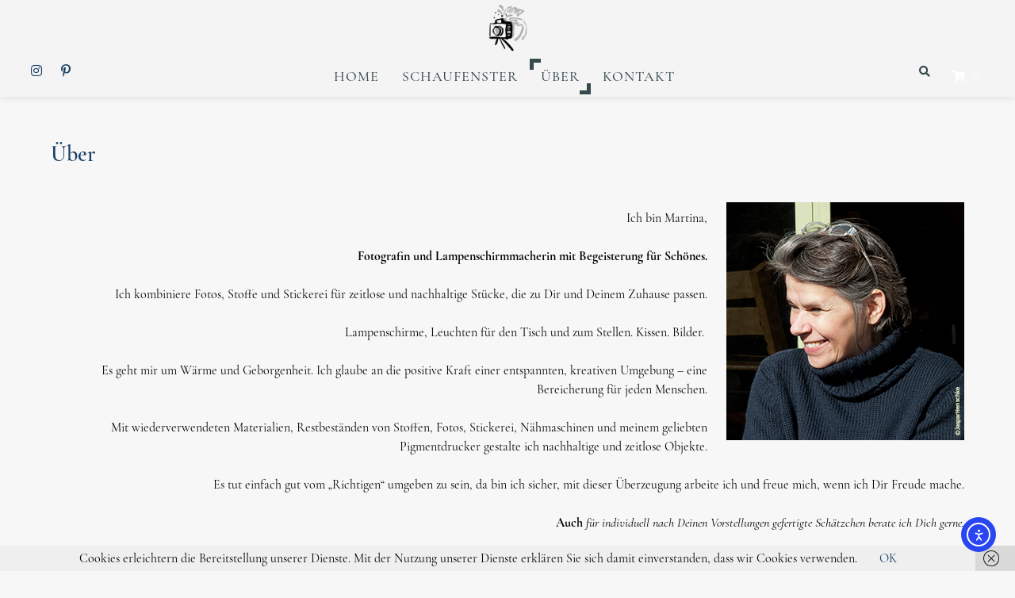

--- FILE ---
content_type: text/html; charset=UTF-8
request_url: https://martinahenschke.com/about
body_size: 14513
content:
<!doctype html>
<html lang="de">
<head>
    <meta charset="UTF-8">
    <meta name="viewport" content="width=device-width, initial-scale=1">
    <link rel="profile" href="http://gmpg.org/xfn/11">

	<meta name='robots' content='index, follow, max-image-preview:large, max-snippet:-1, max-video-preview:-1' />

	<!-- This site is optimized with the Yoast SEO plugin v26.8 - https://yoast.com/product/yoast-seo-wordpress/ -->
	<title>Über - marte a mano % %</title>
	<link rel="canonical" href="https://martinahenschke.com/about" />
	<meta property="og:locale" content="de_DE" />
	<meta property="og:type" content="article" />
	<meta property="og:title" content="Über - marte a mano % %" />
	<meta property="og:description" content="Ich bin Martina, Fotografin und Lampenschirmmacherin mit Begeisterung für Schönes. Ich kombiniere Fotos, Stoffe und Stickerei für zeitlose und nachhaltige Stücke, die zu Dir und Deinem Zuhause passen. Lampenschirme, Leuchten für den Tisch und zum Stellen. Kissen. Bilder.  Es geht mir um Wärme und Geborgenheit. Ich glaube an die positive Kraft einer entspannten, kreativen Umgebung [...]" />
	<meta property="og:url" content="https://martinahenschke.com/about" />
	<meta property="og:site_name" content="marte a mano" />
	<meta property="article:publisher" content="https://www.facebook.com/martinahenschke.de" />
	<meta property="article:modified_time" content="2025-03-26T14:19:36+00:00" />
	<meta name="twitter:card" content="summary_large_image" />
	<meta name="twitter:label1" content="Geschätzte Lesezeit" />
	<meta name="twitter:data1" content="1 Minute" />
	<script type="application/ld+json" class="yoast-schema-graph">{"@context":"https://schema.org","@graph":[{"@type":["WebPage","AboutPage"],"@id":"https://martinahenschke.com/about","url":"https://martinahenschke.com/about","name":"Über - marte a mano % %","isPartOf":{"@id":"https://martinahenschke.com/#website"},"datePublished":"2017-02-24T17:39:38+00:00","dateModified":"2025-03-26T14:19:36+00:00","breadcrumb":{"@id":"https://martinahenschke.com/about#breadcrumb"},"inLanguage":"de","potentialAction":[{"@type":"ReadAction","target":["https://martinahenschke.com/about"]}]},{"@type":"BreadcrumbList","@id":"https://martinahenschke.com/about#breadcrumb","itemListElement":[{"@type":"ListItem","position":1,"name":"Startseite","item":"https://martinahenschke.com/"},{"@type":"ListItem","position":2,"name":"Über"}]},{"@type":"WebSite","@id":"https://martinahenschke.com/#website","url":"https://martinahenschke.com/","name":"Martina Henschke - Makings","description":"marte a mano - Lampenschirme. Lichtobjekte. - Fotografie und Textil - Handgemacht.","publisher":{"@id":"https://martinahenschke.com/#organization"},"potentialAction":[{"@type":"SearchAction","target":{"@type":"EntryPoint","urlTemplate":"https://martinahenschke.com/?s={search_term_string}"},"query-input":{"@type":"PropertyValueSpecification","valueRequired":true,"valueName":"search_term_string"}}],"inLanguage":"de"},{"@type":"Organization","@id":"https://martinahenschke.com/#organization","name":"martina henschke ist marte a mano","url":"https://martinahenschke.com/","logo":{"@type":"ImageObject","inLanguage":"de","@id":"https://martinahenschke.com/#/schema/logo/image/","url":"https://martinahenschke.com/wp-content/uploads/2018/02/Martina_QuadratGrauGrossTransparent.png","contentUrl":"https://martinahenschke.com/wp-content/uploads/2018/02/Martina_QuadratGrauGrossTransparent.png","width":582,"height":582,"caption":"martina henschke ist marte a mano"},"image":{"@id":"https://martinahenschke.com/#/schema/logo/image/"},"sameAs":["https://www.facebook.com/martinahenschke.de","https://www.instagram.com/martinahenschke/","https://www.pinterest.de/martinahenschke/pins/"]}]}</script>
	<!-- / Yoast SEO plugin. -->


<link rel='dns-prefetch' href='//cdn.elementor.com' />
<link rel="alternate" type="application/rss+xml" title="marte a mano &raquo; Feed" href="https://martinahenschke.com/feed" />
<link rel="alternate" type="application/rss+xml" title="marte a mano &raquo; Kommentar-Feed" href="https://martinahenschke.com/comments/feed" />
<link rel="alternate" title="oEmbed (JSON)" type="application/json+oembed" href="https://martinahenschke.com/wp-json/oembed/1.0/embed?url=https%3A%2F%2Fmartinahenschke.com%2Fabout" />
<link rel="alternate" title="oEmbed (XML)" type="text/xml+oembed" href="https://martinahenschke.com/wp-json/oembed/1.0/embed?url=https%3A%2F%2Fmartinahenschke.com%2Fabout&#038;format=xml" />
<style id='wp-img-auto-sizes-contain-inline-css' type='text/css'>
img:is([sizes=auto i],[sizes^="auto," i]){contain-intrinsic-size:3000px 1500px}
/*# sourceURL=wp-img-auto-sizes-contain-inline-css */
</style>
<style id='wp-emoji-styles-inline-css' type='text/css'>

	img.wp-smiley, img.emoji {
		display: inline !important;
		border: none !important;
		box-shadow: none !important;
		height: 1em !important;
		width: 1em !important;
		margin: 0 0.07em !important;
		vertical-align: -0.1em !important;
		background: none !important;
		padding: 0 !important;
	}
/*# sourceURL=wp-emoji-styles-inline-css */
</style>
<link rel='stylesheet' id='wp-block-library-css' href='https://martinahenschke.com/wp-includes/css/dist/block-library/style.min.css?ver=6.9' type='text/css' media='all' />
<style id='classic-theme-styles-inline-css' type='text/css'>
/*! This file is auto-generated */
.wp-block-button__link{color:#fff;background-color:#32373c;border-radius:9999px;box-shadow:none;text-decoration:none;padding:calc(.667em + 2px) calc(1.333em + 2px);font-size:1.125em}.wp-block-file__button{background:#32373c;color:#fff;text-decoration:none}
/*# sourceURL=/wp-includes/css/classic-themes.min.css */
</style>
<style id='global-styles-inline-css' type='text/css'>
:root{--wp--preset--aspect-ratio--square: 1;--wp--preset--aspect-ratio--4-3: 4/3;--wp--preset--aspect-ratio--3-4: 3/4;--wp--preset--aspect-ratio--3-2: 3/2;--wp--preset--aspect-ratio--2-3: 2/3;--wp--preset--aspect-ratio--16-9: 16/9;--wp--preset--aspect-ratio--9-16: 9/16;--wp--preset--color--black: #000000;--wp--preset--color--cyan-bluish-gray: #abb8c3;--wp--preset--color--white: #ffffff;--wp--preset--color--pale-pink: #f78da7;--wp--preset--color--vivid-red: #cf2e2e;--wp--preset--color--luminous-vivid-orange: #ff6900;--wp--preset--color--luminous-vivid-amber: #fcb900;--wp--preset--color--light-green-cyan: #7bdcb5;--wp--preset--color--vivid-green-cyan: #00d084;--wp--preset--color--pale-cyan-blue: #8ed1fc;--wp--preset--color--vivid-cyan-blue: #0693e3;--wp--preset--color--vivid-purple: #9b51e0;--wp--preset--gradient--vivid-cyan-blue-to-vivid-purple: linear-gradient(135deg,rgb(6,147,227) 0%,rgb(155,81,224) 100%);--wp--preset--gradient--light-green-cyan-to-vivid-green-cyan: linear-gradient(135deg,rgb(122,220,180) 0%,rgb(0,208,130) 100%);--wp--preset--gradient--luminous-vivid-amber-to-luminous-vivid-orange: linear-gradient(135deg,rgb(252,185,0) 0%,rgb(255,105,0) 100%);--wp--preset--gradient--luminous-vivid-orange-to-vivid-red: linear-gradient(135deg,rgb(255,105,0) 0%,rgb(207,46,46) 100%);--wp--preset--gradient--very-light-gray-to-cyan-bluish-gray: linear-gradient(135deg,rgb(238,238,238) 0%,rgb(169,184,195) 100%);--wp--preset--gradient--cool-to-warm-spectrum: linear-gradient(135deg,rgb(74,234,220) 0%,rgb(151,120,209) 20%,rgb(207,42,186) 40%,rgb(238,44,130) 60%,rgb(251,105,98) 80%,rgb(254,248,76) 100%);--wp--preset--gradient--blush-light-purple: linear-gradient(135deg,rgb(255,206,236) 0%,rgb(152,150,240) 100%);--wp--preset--gradient--blush-bordeaux: linear-gradient(135deg,rgb(254,205,165) 0%,rgb(254,45,45) 50%,rgb(107,0,62) 100%);--wp--preset--gradient--luminous-dusk: linear-gradient(135deg,rgb(255,203,112) 0%,rgb(199,81,192) 50%,rgb(65,88,208) 100%);--wp--preset--gradient--pale-ocean: linear-gradient(135deg,rgb(255,245,203) 0%,rgb(182,227,212) 50%,rgb(51,167,181) 100%);--wp--preset--gradient--electric-grass: linear-gradient(135deg,rgb(202,248,128) 0%,rgb(113,206,126) 100%);--wp--preset--gradient--midnight: linear-gradient(135deg,rgb(2,3,129) 0%,rgb(40,116,252) 100%);--wp--preset--font-size--small: 13px;--wp--preset--font-size--medium: 20px;--wp--preset--font-size--large: 36px;--wp--preset--font-size--x-large: 42px;--wp--preset--spacing--20: 0.44rem;--wp--preset--spacing--30: 0.67rem;--wp--preset--spacing--40: 1rem;--wp--preset--spacing--50: 1.5rem;--wp--preset--spacing--60: 2.25rem;--wp--preset--spacing--70: 3.38rem;--wp--preset--spacing--80: 5.06rem;--wp--preset--shadow--natural: 6px 6px 9px rgba(0, 0, 0, 0.2);--wp--preset--shadow--deep: 12px 12px 50px rgba(0, 0, 0, 0.4);--wp--preset--shadow--sharp: 6px 6px 0px rgba(0, 0, 0, 0.2);--wp--preset--shadow--outlined: 6px 6px 0px -3px rgb(255, 255, 255), 6px 6px rgb(0, 0, 0);--wp--preset--shadow--crisp: 6px 6px 0px rgb(0, 0, 0);}:where(.is-layout-flex){gap: 0.5em;}:where(.is-layout-grid){gap: 0.5em;}body .is-layout-flex{display: flex;}.is-layout-flex{flex-wrap: wrap;align-items: center;}.is-layout-flex > :is(*, div){margin: 0;}body .is-layout-grid{display: grid;}.is-layout-grid > :is(*, div){margin: 0;}:where(.wp-block-columns.is-layout-flex){gap: 2em;}:where(.wp-block-columns.is-layout-grid){gap: 2em;}:where(.wp-block-post-template.is-layout-flex){gap: 1.25em;}:where(.wp-block-post-template.is-layout-grid){gap: 1.25em;}.has-black-color{color: var(--wp--preset--color--black) !important;}.has-cyan-bluish-gray-color{color: var(--wp--preset--color--cyan-bluish-gray) !important;}.has-white-color{color: var(--wp--preset--color--white) !important;}.has-pale-pink-color{color: var(--wp--preset--color--pale-pink) !important;}.has-vivid-red-color{color: var(--wp--preset--color--vivid-red) !important;}.has-luminous-vivid-orange-color{color: var(--wp--preset--color--luminous-vivid-orange) !important;}.has-luminous-vivid-amber-color{color: var(--wp--preset--color--luminous-vivid-amber) !important;}.has-light-green-cyan-color{color: var(--wp--preset--color--light-green-cyan) !important;}.has-vivid-green-cyan-color{color: var(--wp--preset--color--vivid-green-cyan) !important;}.has-pale-cyan-blue-color{color: var(--wp--preset--color--pale-cyan-blue) !important;}.has-vivid-cyan-blue-color{color: var(--wp--preset--color--vivid-cyan-blue) !important;}.has-vivid-purple-color{color: var(--wp--preset--color--vivid-purple) !important;}.has-black-background-color{background-color: var(--wp--preset--color--black) !important;}.has-cyan-bluish-gray-background-color{background-color: var(--wp--preset--color--cyan-bluish-gray) !important;}.has-white-background-color{background-color: var(--wp--preset--color--white) !important;}.has-pale-pink-background-color{background-color: var(--wp--preset--color--pale-pink) !important;}.has-vivid-red-background-color{background-color: var(--wp--preset--color--vivid-red) !important;}.has-luminous-vivid-orange-background-color{background-color: var(--wp--preset--color--luminous-vivid-orange) !important;}.has-luminous-vivid-amber-background-color{background-color: var(--wp--preset--color--luminous-vivid-amber) !important;}.has-light-green-cyan-background-color{background-color: var(--wp--preset--color--light-green-cyan) !important;}.has-vivid-green-cyan-background-color{background-color: var(--wp--preset--color--vivid-green-cyan) !important;}.has-pale-cyan-blue-background-color{background-color: var(--wp--preset--color--pale-cyan-blue) !important;}.has-vivid-cyan-blue-background-color{background-color: var(--wp--preset--color--vivid-cyan-blue) !important;}.has-vivid-purple-background-color{background-color: var(--wp--preset--color--vivid-purple) !important;}.has-black-border-color{border-color: var(--wp--preset--color--black) !important;}.has-cyan-bluish-gray-border-color{border-color: var(--wp--preset--color--cyan-bluish-gray) !important;}.has-white-border-color{border-color: var(--wp--preset--color--white) !important;}.has-pale-pink-border-color{border-color: var(--wp--preset--color--pale-pink) !important;}.has-vivid-red-border-color{border-color: var(--wp--preset--color--vivid-red) !important;}.has-luminous-vivid-orange-border-color{border-color: var(--wp--preset--color--luminous-vivid-orange) !important;}.has-luminous-vivid-amber-border-color{border-color: var(--wp--preset--color--luminous-vivid-amber) !important;}.has-light-green-cyan-border-color{border-color: var(--wp--preset--color--light-green-cyan) !important;}.has-vivid-green-cyan-border-color{border-color: var(--wp--preset--color--vivid-green-cyan) !important;}.has-pale-cyan-blue-border-color{border-color: var(--wp--preset--color--pale-cyan-blue) !important;}.has-vivid-cyan-blue-border-color{border-color: var(--wp--preset--color--vivid-cyan-blue) !important;}.has-vivid-purple-border-color{border-color: var(--wp--preset--color--vivid-purple) !important;}.has-vivid-cyan-blue-to-vivid-purple-gradient-background{background: var(--wp--preset--gradient--vivid-cyan-blue-to-vivid-purple) !important;}.has-light-green-cyan-to-vivid-green-cyan-gradient-background{background: var(--wp--preset--gradient--light-green-cyan-to-vivid-green-cyan) !important;}.has-luminous-vivid-amber-to-luminous-vivid-orange-gradient-background{background: var(--wp--preset--gradient--luminous-vivid-amber-to-luminous-vivid-orange) !important;}.has-luminous-vivid-orange-to-vivid-red-gradient-background{background: var(--wp--preset--gradient--luminous-vivid-orange-to-vivid-red) !important;}.has-very-light-gray-to-cyan-bluish-gray-gradient-background{background: var(--wp--preset--gradient--very-light-gray-to-cyan-bluish-gray) !important;}.has-cool-to-warm-spectrum-gradient-background{background: var(--wp--preset--gradient--cool-to-warm-spectrum) !important;}.has-blush-light-purple-gradient-background{background: var(--wp--preset--gradient--blush-light-purple) !important;}.has-blush-bordeaux-gradient-background{background: var(--wp--preset--gradient--blush-bordeaux) !important;}.has-luminous-dusk-gradient-background{background: var(--wp--preset--gradient--luminous-dusk) !important;}.has-pale-ocean-gradient-background{background: var(--wp--preset--gradient--pale-ocean) !important;}.has-electric-grass-gradient-background{background: var(--wp--preset--gradient--electric-grass) !important;}.has-midnight-gradient-background{background: var(--wp--preset--gradient--midnight) !important;}.has-small-font-size{font-size: var(--wp--preset--font-size--small) !important;}.has-medium-font-size{font-size: var(--wp--preset--font-size--medium) !important;}.has-large-font-size{font-size: var(--wp--preset--font-size--large) !important;}.has-x-large-font-size{font-size: var(--wp--preset--font-size--x-large) !important;}
:where(.wp-block-post-template.is-layout-flex){gap: 1.25em;}:where(.wp-block-post-template.is-layout-grid){gap: 1.25em;}
:where(.wp-block-term-template.is-layout-flex){gap: 1.25em;}:where(.wp-block-term-template.is-layout-grid){gap: 1.25em;}
:where(.wp-block-columns.is-layout-flex){gap: 2em;}:where(.wp-block-columns.is-layout-grid){gap: 2em;}
:root :where(.wp-block-pullquote){font-size: 1.5em;line-height: 1.6;}
/*# sourceURL=global-styles-inline-css */
</style>
<link rel='stylesheet' id='lbwps-styles-photoswipe5-main-css' href='https://martinahenschke.com/wp-content/plugins/lightbox-photoswipe/assets/ps5/styles/main.css?ver=5.8.2' type='text/css' media='all' />
<link rel='stylesheet' id='woocommerce-layout-css' href='https://martinahenschke.com/wp-content/plugins/woocommerce/assets/css/woocommerce-layout.css?ver=10.4.3' type='text/css' media='all' />
<link rel='stylesheet' id='woocommerce-smallscreen-css' href='https://martinahenschke.com/wp-content/plugins/woocommerce/assets/css/woocommerce-smallscreen.css?ver=10.4.3' type='text/css' media='only screen and (max-width: 768px)' />
<link rel='stylesheet' id='woocommerce-general-css' href='https://martinahenschke.com/wp-content/plugins/woocommerce/assets/css/woocommerce.css?ver=10.4.3' type='text/css' media='all' />
<style id='woocommerce-inline-inline-css' type='text/css'>
.woocommerce form .form-row .required { visibility: visible; }
/*# sourceURL=woocommerce-inline-inline-css */
</style>
<link rel='stylesheet' id='ea11y-widget-fonts-css' href='https://martinahenschke.com/wp-content/plugins/pojo-accessibility/assets/build/fonts.css?ver=4.0.3' type='text/css' media='all' />
<link rel='stylesheet' id='ea11y-skip-link-css' href='https://martinahenschke.com/wp-content/plugins/pojo-accessibility/assets/build/skip-link.css?ver=4.0.3' type='text/css' media='all' />
<link rel='stylesheet' id='style-min-css' href='https://martinahenschke.com/wp-content/themes/wordpress-theme-atomion/assets/css/style.min.css?ver=1.3.4' type='text/css' media='all' />
<link rel='stylesheet' id='atomion-font-awesome-css' href='https://martinahenschke.com/wp-content/themes/wordpress-theme-atomion/assets/css/font-awesome.min.css?ver=6.9' type='text/css' media='all' />
<link rel='stylesheet' id='jquery-lazyloadxt-spinner-css-css' href='//martinahenschke.com/wp-content/plugins/a3-lazy-load/assets/css/jquery.lazyloadxt.spinner.css?ver=6.9' type='text/css' media='all' />
<link rel='stylesheet' id='woocommerce-gzd-layout-css' href='https://martinahenschke.com/wp-content/plugins/woocommerce-germanized/build/static/layout-styles.css?ver=3.20.5' type='text/css' media='all' />
<style id='woocommerce-gzd-layout-inline-css' type='text/css'>
.woocommerce-checkout .shop_table { background-color: #eeeeee; } .product p.deposit-packaging-type { font-size: 1.25em !important; } p.woocommerce-shipping-destination { display: none; }
                .wc-gzd-nutri-score-value-a {
                    background: url(https://martinahenschke.com/wp-content/plugins/woocommerce-germanized/assets/images/nutri-score-a.svg) no-repeat;
                }
                .wc-gzd-nutri-score-value-b {
                    background: url(https://martinahenschke.com/wp-content/plugins/woocommerce-germanized/assets/images/nutri-score-b.svg) no-repeat;
                }
                .wc-gzd-nutri-score-value-c {
                    background: url(https://martinahenschke.com/wp-content/plugins/woocommerce-germanized/assets/images/nutri-score-c.svg) no-repeat;
                }
                .wc-gzd-nutri-score-value-d {
                    background: url(https://martinahenschke.com/wp-content/plugins/woocommerce-germanized/assets/images/nutri-score-d.svg) no-repeat;
                }
                .wc-gzd-nutri-score-value-e {
                    background: url(https://martinahenschke.com/wp-content/plugins/woocommerce-germanized/assets/images/nutri-score-e.svg) no-repeat;
                }
            
/*# sourceURL=woocommerce-gzd-layout-inline-css */
</style>
<link rel='stylesheet' id='wp-dynamic-css-atomion_dynamic_css-css' href='https://martinahenschke.com/wp-admin/admin-ajax.php?action=wp_dynamic_css&#038;handle=atomion_dynamic_css&#038;ver=6.9' type='text/css' media='all' />
<script type="text/javascript" src="https://martinahenschke.com/wp-includes/js/jquery/jquery.min.js?ver=3.7.1" id="jquery-core-js"></script>
<script type="text/javascript" src="https://martinahenschke.com/wp-includes/js/jquery/jquery-migrate.min.js?ver=3.4.1" id="jquery-migrate-js"></script>
<script type="text/javascript" src="https://martinahenschke.com/wp-content/plugins/woocommerce/assets/js/jquery-blockui/jquery.blockUI.min.js?ver=2.7.0-wc.10.4.3" id="wc-jquery-blockui-js" defer="defer" data-wp-strategy="defer"></script>
<script type="text/javascript" id="wc-add-to-cart-js-extra">
/* <![CDATA[ */
var wc_add_to_cart_params = {"ajax_url":"/wp-admin/admin-ajax.php","wc_ajax_url":"/?wc-ajax=%%endpoint%%","i18n_view_cart":"Warenkorb anzeigen","cart_url":"https://martinahenschke.com/?page_id=363","is_cart":"","cart_redirect_after_add":"no"};
//# sourceURL=wc-add-to-cart-js-extra
/* ]]> */
</script>
<script type="text/javascript" src="https://martinahenschke.com/wp-content/plugins/woocommerce/assets/js/frontend/add-to-cart.min.js?ver=10.4.3" id="wc-add-to-cart-js" defer="defer" data-wp-strategy="defer"></script>
<script type="text/javascript" src="https://martinahenschke.com/wp-content/plugins/woocommerce/assets/js/js-cookie/js.cookie.min.js?ver=2.1.4-wc.10.4.3" id="wc-js-cookie-js" defer="defer" data-wp-strategy="defer"></script>
<script type="text/javascript" id="woocommerce-js-extra">
/* <![CDATA[ */
var woocommerce_params = {"ajax_url":"/wp-admin/admin-ajax.php","wc_ajax_url":"/?wc-ajax=%%endpoint%%","i18n_password_show":"Passwort anzeigen","i18n_password_hide":"Passwort ausblenden"};
//# sourceURL=woocommerce-js-extra
/* ]]> */
</script>
<script type="text/javascript" src="https://martinahenschke.com/wp-content/plugins/woocommerce/assets/js/frontend/woocommerce.min.js?ver=10.4.3" id="woocommerce-js" defer="defer" data-wp-strategy="defer"></script>
<link rel="https://api.w.org/" href="https://martinahenschke.com/wp-json/" /><link rel="alternate" title="JSON" type="application/json" href="https://martinahenschke.com/wp-json/wp/v2/pages/107" /><link rel="EditURI" type="application/rsd+xml" title="RSD" href="https://martinahenschke.com/xmlrpc.php?rsd" />
<meta name="generator" content="WordPress 6.9" />
<meta name="generator" content="WooCommerce 10.4.3" />
<link rel='shortlink' href='https://martinahenschke.com/?p=107' />
		<script type="text/javascript" async defer data-pin-color="gray"  data-pin-hover="true"
			src="https://martinahenschke.com/wp-content/plugins/pinterest-pin-it-button-on-image-hover-and-post/js/pinit.js"></script>
		 
	<link rel="shortcut icon" href="https://martinahenschke.com/wp-content/uploads/2018/02/Martina_QuadratGrauGrossTransparent.png"/>
 	<noscript><style>.woocommerce-product-gallery{ opacity: 1 !important; }</style></noscript>
	<meta name="generator" content="Elementor 3.34.3; features: additional_custom_breakpoints; settings: css_print_method-external, google_font-enabled, font_display-auto">
			<style>
				.e-con.e-parent:nth-of-type(n+4):not(.e-lazyloaded):not(.e-no-lazyload),
				.e-con.e-parent:nth-of-type(n+4):not(.e-lazyloaded):not(.e-no-lazyload) * {
					background-image: none !important;
				}
				@media screen and (max-height: 1024px) {
					.e-con.e-parent:nth-of-type(n+3):not(.e-lazyloaded):not(.e-no-lazyload),
					.e-con.e-parent:nth-of-type(n+3):not(.e-lazyloaded):not(.e-no-lazyload) * {
						background-image: none !important;
					}
				}
				@media screen and (max-height: 640px) {
					.e-con.e-parent:nth-of-type(n+2):not(.e-lazyloaded):not(.e-no-lazyload),
					.e-con.e-parent:nth-of-type(n+2):not(.e-lazyloaded):not(.e-no-lazyload) * {
						background-image: none !important;
					}
				}
			</style>
			<style type="text/css" id="custom-background-css">
body.custom-background { background-color: #f7f7f7; }
</style>
	<style id="kirki-inline-styles"></style></head>

<body class="wp-singular page-template-default page page-id-107 custom-background wp-theme-wordpress-theme-atomion theme-wordpress-theme-atomion woocommerce-no-js metaslider-plugin no-underlined-title elementor-default elementor-kit-862">
    		
				<div class="atomion-spinner style-1">
			<div class="rect1"></div>
			<div class="rect2"></div>
			<div class="rect3"></div>
			<div class="rect4"></div>
			<div class="rect5"></div>
		</div>
			
	
    <div id="page" class="site">
        <a class="skip-link screen-reader-text" href="#content">Springe zum Inhalt</a>

        <header id="header" class="header">
            
<div id="masthead" class="header-main full-width logo-top-nav nav-spacing-small nav-hover-5 sticky has-shadow" data-sticky-height="52">
    
        <div id="desktop-navigation" class="header-inner flex" role="navigation">

        	<div class="logo-item header-element">
		    <a href="https://martinahenschke.com/" rel="home">
       
        <img width="582" height="582" src="https://martinahenschke.com/wp-content/uploads/2018/02/Martina_QuadratGrauGrossTransparent.png" class="attachment-full size-full" alt="" decoding="async" srcset="https://martinahenschke.com/wp-content/uploads/2018/02/Martina_QuadratGrauGrossTransparent.png 582w, https://martinahenschke.com/wp-content/uploads/2018/02/Martina_QuadratGrauGrossTransparent-200x200.png 200w, https://martinahenschke.com/wp-content/uploads/2018/02/Martina_QuadratGrauGrossTransparent-150x150.png 150w, https://martinahenschke.com/wp-content/uploads/2018/02/Martina_QuadratGrauGrossTransparent-300x300.png 300w" sizes="(max-width: 582px) 100vw, 582px" /><img width="582" height="582" src="https://martinahenschke.com/wp-content/uploads/2018/02/Martina_QuadratGrauGrossTransparent.png" class="sticky-logo" alt="" decoding="async" srcset="https://martinahenschke.com/wp-content/uploads/2018/02/Martina_QuadratGrauGrossTransparent.png 582w, https://martinahenschke.com/wp-content/uploads/2018/02/Martina_QuadratGrauGrossTransparent-200x200.png 200w, https://martinahenschke.com/wp-content/uploads/2018/02/Martina_QuadratGrauGrossTransparent-150x150.png 150w, https://martinahenschke.com/wp-content/uploads/2018/02/Martina_QuadratGrauGrossTransparent-300x300.png 300w" sizes="(max-width: 582px) 100vw, 582px" />
    </a>
    </div>
	
			<div class="main-nav-item flex-right header-element">
			  <nav id="site-navigation" class="main-navigation">
	
          <div class="logo-top-nav-wrapper">
          
            	<div class="logo-top-nav-left">
        <div class="social-item header-element">
            <ul class="social-media-icons"><li class="social-media-icon instagram"><a href="https://www.instagram.com/martinahenschke/" target="_blank" title="Auf Instagram folgen"><i class="fab fa-instagram"></i></a></li><li class="social-media-icon pinterest"><a href="https://www.pinterest.com/martinahenschke/_saved/" target="_blank" title="Auf Pinterest folgen"><i class="fab fa-pinterest-p"></i></a></li></ul>        </div>
    </div><div class="menu-hauptmenue-container"><ul id="primary-menu" class="atomion-simple-menu-wrapper menu "><li id="menu-item-1193" class="menu-item menu-item-type-post_type menu-item-object-page menu-item-1193 has-0-children"><a href="https://martinahenschke.com/home" data-hover="Home">Home</a></li><li id="menu-item-1095" class="menu-item menu-item-type-post_type menu-item-object-page menu-item-home menu-item-1095 has-0-children"><a href="https://martinahenschke.com/" data-hover="Schaufenster">Schaufenster</a></li><li id="menu-item-1091" class="menu-item menu-item-type-post_type menu-item-object-page current-menu-item page_item page-item-107 current_page_item menu-item-1091 has-0-children"><a href="https://martinahenschke.com/about" aria-current="page" data-hover="Über">Über</a></li><li id="menu-item-1092" class="menu-item menu-item-type-post_type menu-item-object-page menu-item-1092 has-0-children"><a href="https://martinahenschke.com/datenschutz" data-hover="Kontakt">Kontakt</a></li></ul></div>	<div class="logo-top-nav-right">
		<div class="search-item header-element search-lightbox">
			
<a class="search-link"><i class="fas fa-search"></i></a>
		</div>
			<div class="cart-item header-element desktop-cart ">
			<span class="cart-status empty"></span><a href="https://martinahenschke.com/?page_id=363" class="header-cart-link"><span class="cart-icon"><i class="fas fa-shopping-cart"></i></span><span class="cart-contents-count">0</span></a>		</div>
	</div> 
            
          </div>

        </nav><!-- #site-navigation -->
			</div>

      
    </div><!-- .header-inner -->

    <div id="mobile-navigation" class="header-inner flex" role="navigation">	<button class="menu-toggle">
		<svg class="ham hamRotate ham1" viewBox="0 0 100 100" width="40" style="margin-left: -10px;" onclick="this.classList.toggle('active')">
			<path class="line top" d="m 30,33 h 40 c 0,0 9.044436,-0.654587 9.044436,-8.508902 0,-7.854315 -8.024349,-11.958003 -14.89975,-10.85914 -6.875401,1.098863 -13.637059,4.171617 -13.637059,16.368042 v 40" />
			<path class="line middle" d="m 30,50 h 40" />
			<path class="line bottom" d="m 30,67 h 40 c 12.796276,0 15.357889,-11.717785 15.357889,-26.851538 0,-15.133752 -4.786586,-27.274118 -16.667516,-27.274118 -11.88093,0 -18.499247,6.994427 -18.435284,17.125656 l 0.252538,40" />
		</svg>
	</button>
		<div class="main-nav-item header-element">
		
<div id="mobile-nav-action-bar">
    		<div class="search-item header-element search-lightbox">
			
<a class="search-link"><i class="fas fa-search"></i></a>
		</div>
	
</div>
	
<nav id="mobile-site-navigation" class="main-navigation"><div class="menu-hauptmenue-container"><ul id="primary-menu-mobile" class="atomion-simple-menu-wrapper menu mobile"><li class="menu-item menu-item-type-post_type menu-item-object-page menu-item-1193 has-0-children"><a href="https://martinahenschke.com/home" data-hover="Home">Home</a></li><li class="menu-item menu-item-type-post_type menu-item-object-page menu-item-home menu-item-1095 has-0-children"><a href="https://martinahenschke.com/" data-hover="Schaufenster">Schaufenster</a></li><li class="menu-item menu-item-type-post_type menu-item-object-page current-menu-item page_item page-item-107 current_page_item menu-item-1091 has-0-children"><a href="https://martinahenschke.com/about" aria-current="page" data-hover="Über">Über</a></li><li class="menu-item menu-item-type-post_type menu-item-object-page menu-item-1092 has-0-children"><a href="https://martinahenschke.com/datenschutz" data-hover="Kontakt">Kontakt</a></li></ul></div></nav><!-- #site-navigation -->
      <hr>        <div class="social-item header-element">
            <ul class="social-media-icons"><li class="social-media-icon instagram"><a href="https://www.instagram.com/martinahenschke/" target="_blank" title="Auf Instagram folgen"><i class="fab fa-instagram"></i></a></li><li class="social-media-icon pinterest"><a href="https://www.pinterest.com/martinahenschke/_saved/" target="_blank" title="Auf Pinterest folgen"><i class="fab fa-pinterest-p"></i></a></li></ul>        </div>
    	</div>
		<div class="logo-item header-element">
		    <a href="https://martinahenschke.com/" rel="home">
       
        <img width="582" height="582" src="https://martinahenschke.com/wp-content/uploads/2018/02/Martina_QuadratGrauGrossTransparent.png" class="attachment-full size-full" alt="" decoding="async" srcset="https://martinahenschke.com/wp-content/uploads/2018/02/Martina_QuadratGrauGrossTransparent.png 582w, https://martinahenschke.com/wp-content/uploads/2018/02/Martina_QuadratGrauGrossTransparent-200x200.png 200w, https://martinahenschke.com/wp-content/uploads/2018/02/Martina_QuadratGrauGrossTransparent-150x150.png 150w, https://martinahenschke.com/wp-content/uploads/2018/02/Martina_QuadratGrauGrossTransparent-300x300.png 300w" sizes="(max-width: 582px) 100vw, 582px" /><img width="582" height="582" src="https://martinahenschke.com/wp-content/uploads/2018/02/Martina_QuadratGrauGrossTransparent.png" class="sticky-logo" alt="" decoding="async" srcset="https://martinahenschke.com/wp-content/uploads/2018/02/Martina_QuadratGrauGrossTransparent.png 582w, https://martinahenschke.com/wp-content/uploads/2018/02/Martina_QuadratGrauGrossTransparent-200x200.png 200w, https://martinahenschke.com/wp-content/uploads/2018/02/Martina_QuadratGrauGrossTransparent-150x150.png 150w, https://martinahenschke.com/wp-content/uploads/2018/02/Martina_QuadratGrauGrossTransparent-300x300.png 300w" sizes="(max-width: 582px) 100vw, 582px" />
    </a>
    </div>
			<div class="cart-item header-element mobile-cart ">
			<span class="cart-status empty"></span><a href="https://martinahenschke.com/?page_id=363" class="header-cart-link"><span class="cart-icon"><i class="fas fa-shopping-cart"></i></span><span class="cart-contents-count">0</span></a>		</div>
	</div> 
</div><!-- .header-main -->
        </header><!-- #masthead -->

        <main id="main">
            <div id="content" class="site-content no-breadcrumb full-width" role="main">
                
	
<div id="page-107" class="post-107 page type-page status-publish hentry">
    <header class="entry-header">
		<h1 class="entry-title">Über</h1>    </header><!-- .entry-header -->

	
    <div class="entry-content">
		
<p><img fetchpriority="high" decoding="async" class="lazy lazy-hidden alignright" src="//martinahenschke.com/wp-content/plugins/a3-lazy-load/assets/images/lazy_placeholder.gif" data-lazy-type="image" data-src="https://martinahenschke.com/wp-content/uploads/2016/09/WebsiteHenschke2015Selbst©.jpg" alt="martinahenschke" width="300" height="300" /><noscript><img fetchpriority="high" decoding="async" class="alignright" src="https://martinahenschke.com/wp-content/uploads/2016/09/WebsiteHenschke2015Selbst©.jpg" alt="martinahenschke" width="300" height="300" /></noscript></p>
<p style="text-align: right;">Ich bin Martina,</p>
<p style="text-align: right;"><strong>Fotografin und Lampenschirmmacherin mit Begeisterung für Schönes. </strong></p>
<p style="text-align: right;">Ich kombiniere Fotos, Stoffe und Stickerei für zeitlose und nachhaltige Stücke, die zu Dir und Deinem Zuhause passen.</p>
<p style="text-align: right;">Lampenschirme, Leuchten für den Tisch und zum Stellen. Kissen. Bilder. </p>
<p style="text-align: right;">Es geht mir um Wärme und Geborgenheit. Ich glaube an die positive Kraft einer entspannten, kreativen Umgebung &#8211; eine Bereicherung für jeden Menschen.</p>
<p style="text-align: right;">Mit wiederverwendeten Materialien, Restbeständen von Stoffen, Fotos, Stickerei, Nähmaschinen und meinem geliebten Pigmentdrucker gestalte ich nachhaltige und zeitlose Objekte.</p>
<p style="text-align: right;">Es tut einfach gut vom &#8222;Richtigen&#8220; umgeben zu sein, da bin ich sicher, mit dieser Überzeugung arbeite ich und freue mich, wenn ich Dir Freude mache.</p>
<p style="text-align: right;"><strong> Auch </strong><em>für individuell nach Deinen Vorstellungen gefertigte Schätzchen berate ich Dich gerne. </em></p>
<h3 style="text-align: right;"><em> </em></h3>
<hr />
<p style="text-align: center;"><a href="mailto:info@martinahenschke.de">info@martinahenschke.de</a>, Telefon +49 175 542 2839</p>
<p> </p>
<p> </p>
<p> </p>
<p style="text-align: center;">©MartinaHenschke.</p>
<p> </p>
<p> </p>
<p><a href="//www.pinterest.com/pin/create/button/" data-pin-do="buttonBookmark" data-pin-color="red" data-pin-height="128"><img class="lazy lazy-hidden" decoding="async" src="//martinahenschke.com/wp-content/plugins/a3-lazy-load/assets/images/lazy_placeholder.gif" data-lazy-type="image" data-src="//assets.pinterest.com/images/pidgets/pinit_fg_en_rect_red_28.png" /><noscript><img decoding="async" src="//assets.pinterest.com/images/pidgets/pinit_fg_en_rect_red_28.png" /></noscript></a></p>    </div><!-- .entry-content -->

	</div><!-- #page-107 -->

</div><!-- #content -->
</main><!-- main -->

<footer id="colophon" class="site-footer">

	

    <div id="footer-bottom" class="has-logo full-width">
        <div class="inner">
                            <div class="col pull-left footer-logo">
                    <img width="582" height="582" src="https://martinahenschke.com/wp-content/uploads/2018/02/Martina_QuadratGrauGrossTransparent.png" class="logo" alt="" decoding="async" srcset="https://martinahenschke.com/wp-content/uploads/2018/02/Martina_QuadratGrauGrossTransparent.png 582w, https://martinahenschke.com/wp-content/uploads/2018/02/Martina_QuadratGrauGrossTransparent-200x200.png 200w, https://martinahenschke.com/wp-content/uploads/2018/02/Martina_QuadratGrauGrossTransparent-150x150.png 150w, https://martinahenschke.com/wp-content/uploads/2018/02/Martina_QuadratGrauGrossTransparent-300x300.png 300w" sizes="(max-width: 582px) 100vw, 582px" />                </div>
            
            <div class="col pull-right footer-credits-menu" style="display: inline-flex;">
				                    <span class="credits">© Martina Henschke</span>
				                
                					<span class="sep">/</span>
				                
                <div class="menu-footer-container"><ul id="footer-bottom-menu" class="menu"><li id="menu-item-726" class="menu-item menu-item-type-post_type menu-item-object-page menu-item-726 has-0-children"><a href="https://martinahenschke.com/datenschutz">Kontakt</a></li>
<li id="menu-item-727" class="menu-item menu-item-type-post_type menu-item-object-page menu-item-727 has-0-children"><a href="https://martinahenschke.com/impressum">Impressum/Datenschutz</a></li>
</ul></div>            </div>
        </div>
    </div>

</footer><!-- #colophon -->
</div><!-- #page -->


	<!-- The Modal -->
	<div id="atomion-account-modal" class="modal">
		<!-- Modal content -->
		<div class="modal-content">
						<div class="atomion-account">

				<span class="close">&times;</span>
				
<div class="woocommerce-notices-wrapper"></div>
<div class="atomion-account-page">
    <div id="atomion-login-account" >
		            <div class="atomion-account-logo">

            <img width="582" height="582" src="https://martinahenschke.com/wp-content/uploads/2018/02/Martina_QuadratGrauGrossTransparent.png" class="attachment-full size-full" alt="" decoding="async" srcset="https://martinahenschke.com/wp-content/uploads/2018/02/Martina_QuadratGrauGrossTransparent.png 582w, https://martinahenschke.com/wp-content/uploads/2018/02/Martina_QuadratGrauGrossTransparent-200x200.png 200w, https://martinahenschke.com/wp-content/uploads/2018/02/Martina_QuadratGrauGrossTransparent-150x150.png 150w, https://martinahenschke.com/wp-content/uploads/2018/02/Martina_QuadratGrauGrossTransparent-300x300.png 300w" sizes="(max-width: 582px) 100vw, 582px" />            
            </div>
		        <h2>Anmelden</h2>

        <form class="woocommerce-form woocommerce-form-login login" method="post">

			            <span class="inner-form">
            <p class="woocommerce-form-row woocommerce-form-row--wide form-row form-row-wide">
                  <span class="fa-wrapper-account">
                <input type="text" class="woocommerce-Input woocommerce-Input--text input-text"
                       name="username" id="username" placeholder="Benutzername"
                       value=""/>
                  </span>
            </p>

            <p class="woocommerce-form-row woocommerce-form-row--wide form-row form-row-wide">
                <span class="fa-wrapper-lock">
                <input class="woocommerce-Input woocommerce-Input--text input-text" type="password"
                       placeholder="Passwort"
                       name="password" id="password"/>
                    </span>
            </p>

				
                <p class="atomion-lost-password">
                <a href="https://martinahenschke.com/lost-password?page_id=367">Passwort vergessen?</a>
            </p>

            <p class="atomion-remind-me" style="color:#ffffff">
                <input class="woocommerce-form__input woocommerce-form__input-checkbox" name="rememberme" type="checkbox" id="rememberme" value="forever"/>
                <label for="rememberme" class="woocommerce-form__label woocommerce-form__label-for-checkbox inline">
                    <span style="color: #404040">Angemeldet bleiben</span>
                </label>
            </p>
            </span>
			<input type="hidden" id="woocommerce-login-nonce" name="woocommerce-login-nonce" value="207146cebb" /><input type="hidden" name="_wp_http_referer" value="/about" />         
            <p class="woocommerce-form-row form-row">
                <button type="submit" class="button" name="login" value="Anmelden">Anmelden</button>
            </p>

        </form>
            </div>

	</div>


			</div>
		</div>
	</div>

<script type="speculationrules">
{"prefetch":[{"source":"document","where":{"and":[{"href_matches":"/*"},{"not":{"href_matches":["/wp-*.php","/wp-admin/*","/wp-content/uploads/*","/wp-content/*","/wp-content/plugins/*","/wp-content/themes/wordpress-theme-atomion/*","/*\\?(.+)"]}},{"not":{"selector_matches":"a[rel~=\"nofollow\"]"}},{"not":{"selector_matches":".no-prefetch, .no-prefetch a"}}]},"eagerness":"conservative"}]}
</script>
			<script>
				const registerAllyAction = () => {
					if ( ! window?.ElementorProFrontendConfig || ! window?.elementorFrontend?.utils?.urlActions ) {
						return;
					}

					elementorFrontend.utils.urlActions.addAction( 'allyWidget:open', () => {
						if (window?.ea11yWidget?.widget?.open) {
							return window.ea11yWidget.widget.isOpen()
								? window.ea11yWidget.widget.close()
								: window.ea11yWidget.widget.open();
						}
					} );
				};

				const waitingLimit = 30;
				let retryCounter = 0;

				const waitForElementorPro = () => {
					return new Promise( ( resolve ) => {
						const intervalId = setInterval( () => {
							if ( retryCounter === waitingLimit ) {
								resolve( null );
							}

							retryCounter++;

							if ( window.elementorFrontend && window?.elementorFrontend?.utils?.urlActions ) {
								clearInterval( intervalId );
								resolve( window.elementorFrontend );
							}
								}, 100 ); // Check every 100 milliseconds for availability of elementorFrontend
					});
				};

				waitForElementorPro().then( () => { registerAllyAction(); });
			</script>
			
		<div class="atomion-lightbox-search">
			<button class="btn btn-search-close btn--search-close" aria-label="Close search form"><i class="fas fa-times"></i></button>
			<div class="search__inner search__inner--up">
				<div class="lightbox-searchfield-wrapper">
					<form role="search" method="get" class="atomion-searchform woocommerce-product-search" action="https://martinahenschke.com/">
	<label class="screen-reader-text" for="woocommerce-product-search-field-0">Suche nach:</label>
	<input type="text" value="" name="s" class="atomion-searchfield"
               placeholder="Suche"/>
        <i class="atomion-searchicon fas fa-search">
            <input type="submit" class="atomion-searchsubmit" value=""/>
        </i>
	<input type="hidden" name="post_type" value="product" />
</form>
					<span class="search__info">Drücke Enter um zu suchen oder ESC um die Suche zu schließen</span>
				</div>
			</div>
			<div class="search__inner search__inner--down">
				<div class="search__related">
					<div class="search__suggestion">
											</div>
					<div class="search__suggestion">
						Suche erfolglos?
Melde Dich gern direkt, wir finden eine Lösung.					</div>
				</div>
			</div>
		</div>
		
				<script>
				const lazyloadRunObserver = () => {
					const lazyloadBackgrounds = document.querySelectorAll( `.e-con.e-parent:not(.e-lazyloaded)` );
					const lazyloadBackgroundObserver = new IntersectionObserver( ( entries ) => {
						entries.forEach( ( entry ) => {
							if ( entry.isIntersecting ) {
								let lazyloadBackground = entry.target;
								if( lazyloadBackground ) {
									lazyloadBackground.classList.add( 'e-lazyloaded' );
								}
								lazyloadBackgroundObserver.unobserve( entry.target );
							}
						});
					}, { rootMargin: '200px 0px 200px 0px' } );
					lazyloadBackgrounds.forEach( ( lazyloadBackground ) => {
						lazyloadBackgroundObserver.observe( lazyloadBackground );
					} );
				};
				const events = [
					'DOMContentLoaded',
					'elementor/lazyload/observe',
				];
				events.forEach( ( event ) => {
					document.addEventListener( event, lazyloadRunObserver );
				} );
			</script>
				<script type='text/javascript'>
		(function () {
			var c = document.body.className;
			c = c.replace(/woocommerce-no-js/, 'woocommerce-js');
			document.body.className = c;
		})();
	</script>
	<link rel='stylesheet' id='wc-blocks-style-css' href='https://martinahenschke.com/wp-content/plugins/woocommerce/assets/client/blocks/wc-blocks.css?ver=wc-10.4.3' type='text/css' media='all' />
<script type="text/javascript" id="lbwps-photoswipe5-js-extra">
/* <![CDATA[ */
var lbwpsOptions = {"label_facebook":"Auf Facebook teilen","label_twitter":"Tweet","label_pinterest":"Auf Pinterest merken","label_download":"Bild herunterladen","label_copyurl":"Bild-URL kopieren","label_ui_close":"Schlie\u00dfen [Esc]","label_ui_zoom":"Zoom","label_ui_prev":"Vorheriges [\u2190]","label_ui_next":"N\u00e4chstes [\u2192]","label_ui_error":"Das Bild kann nicht geladen werden","label_ui_fullscreen":"Vollbild umschalten [F]","label_ui_download":"Bild herunterladen","share_facebook":"1","share_twitter":"1","share_pinterest":"1","share_download":"1","share_direct":"0","share_copyurl":"0","close_on_drag":"1","history":"1","show_counter":"1","show_fullscreen":"1","show_download":"0","show_zoom":"1","show_caption":"1","loop":"1","pinchtoclose":"1","taptotoggle":"1","close_on_click":"1","fulldesktop":"0","use_alt":"0","usecaption":"1","desktop_slider":"1","share_custom_label":"","share_custom_link":"","wheelmode":"close","spacing":"12","idletime":"4000","hide_scrollbars":"1","caption_type":"overlay","bg_opacity":"100","padding_left":"0","padding_top":"0","padding_right":"0","padding_bottom":"0"};
//# sourceURL=lbwps-photoswipe5-js-extra
/* ]]> */
</script>
<script type="module" src="https://martinahenschke.com/wp-content/plugins/lightbox-photoswipe/assets/ps5/frontend.min.js?ver=5.8.2"></script><script type="text/javascript" src="https://martinahenschke.com/wp-content/plugins/pinterest-pin-it-button-on-image-hover-and-post/js/main.js?ver=6.9" id="wl-pin-main-js"></script>
<script type="text/javascript" id="wl-pin-main-js-after">
/* <![CDATA[ */
jQuery(document).ready(function(){jQuery(".is-cropped img").each(function(){jQuery(this).attr("style", "min-height: 120px;min-width: 100px;");});jQuery(".avatar").attr("style", "min-width: unset; min-height: unset;");});
//# sourceURL=wl-pin-main-js-after
/* ]]> */
</script>
<script type="text/javascript" src="https://martinahenschke.com/wp-content/plugins/wf-cookie-consent/js/cookiechoices.min.js?ver=6.9" id="wf-cookie-consent-cookiechoices-js"></script>
<script type="text/javascript" id="ea11y-widget-js-extra">
/* <![CDATA[ */
var ea11yWidget = {"iconSettings":{"style":{"icon":"person","size":"medium","color":"#2563eb"},"position":{"desktop":{"hidden":false,"enableExactPosition":false,"exactPosition":{"horizontal":{"direction":"right","value":10,"unit":"px"},"vertical":{"direction":"bottom","value":10,"unit":"px"}},"position":"bottom-right"},"mobile":{"hidden":false,"enableExactPosition":false,"exactPosition":{"horizontal":{"direction":"right","value":10,"unit":"px"},"vertical":{"direction":"bottom","value":10,"unit":"px"}},"position":"bottom-right"}}},"toolsSettings":{"bigger-text":{"enabled":true},"bigger-line-height":{"enabled":true},"text-align":{"enabled":true},"readable-font":{"enabled":true},"grayscale":{"enabled":true},"contrast":{"enabled":true},"page-structure":{"enabled":true},"sitemap":{"enabled":false,"url":"https://martinahenschke.com/wp-sitemap.xml"},"reading-mask":{"enabled":true},"hide-images":{"enabled":true},"pause-animations":{"enabled":true},"highlight-links":{"enabled":true},"focus-outline":{"enabled":true},"screen-reader":{"enabled":false},"remove-elementor-label":{"enabled":false}},"accessibilityStatementURL":"","analytics":{"enabled":false,"url":null}};
//# sourceURL=ea11y-widget-js-extra
/* ]]> */
</script>
<script type="text/javascript" src="https://cdn.elementor.com/a11y/widget.js?api_key=ea11y-d1f3ab5c-b559-41a0-a8fc-1c7e9c460329&amp;ver=4.0.3" id="ea11y-widget-js"referrerPolicy="origin"></script>
<script type="text/javascript" id="frontend-min-js-extra">
/* <![CDATA[ */
var atomion = {"ajax_add_to_cart":""};
//# sourceURL=frontend-min-js-extra
/* ]]> */
</script>
<script type="text/javascript" src="https://martinahenschke.com/wp-content/themes/wordpress-theme-atomion/assets/js/frontend.min.js?ver=1.3.4" id="frontend-min-js"></script>
<script type="text/javascript" src="https://martinahenschke.com/wp-content/plugins/woocommerce/assets/js/sourcebuster/sourcebuster.min.js?ver=10.4.3" id="sourcebuster-js-js"></script>
<script type="text/javascript" id="wc-order-attribution-js-extra">
/* <![CDATA[ */
var wc_order_attribution = {"params":{"lifetime":1.0e-5,"session":30,"base64":false,"ajaxurl":"https://martinahenschke.com/wp-admin/admin-ajax.php","prefix":"wc_order_attribution_","allowTracking":true},"fields":{"source_type":"current.typ","referrer":"current_add.rf","utm_campaign":"current.cmp","utm_source":"current.src","utm_medium":"current.mdm","utm_content":"current.cnt","utm_id":"current.id","utm_term":"current.trm","utm_source_platform":"current.plt","utm_creative_format":"current.fmt","utm_marketing_tactic":"current.tct","session_entry":"current_add.ep","session_start_time":"current_add.fd","session_pages":"session.pgs","session_count":"udata.vst","user_agent":"udata.uag"}};
//# sourceURL=wc-order-attribution-js-extra
/* ]]> */
</script>
<script type="text/javascript" src="https://martinahenschke.com/wp-content/plugins/woocommerce/assets/js/frontend/order-attribution.min.js?ver=10.4.3" id="wc-order-attribution-js"></script>
<script type="text/javascript" id="jquery-lazyloadxt-js-extra">
/* <![CDATA[ */
var a3_lazyload_params = {"apply_images":"1","apply_videos":"1"};
//# sourceURL=jquery-lazyloadxt-js-extra
/* ]]> */
</script>
<script type="text/javascript" src="//martinahenschke.com/wp-content/plugins/a3-lazy-load/assets/js/jquery.lazyloadxt.extra.min.js?ver=2.7.6" id="jquery-lazyloadxt-js"></script>
<script type="text/javascript" src="//martinahenschke.com/wp-content/plugins/a3-lazy-load/assets/js/jquery.lazyloadxt.srcset.min.js?ver=2.7.6" id="jquery-lazyloadxt-srcset-js"></script>
<script type="text/javascript" id="jquery-lazyloadxt-extend-js-extra">
/* <![CDATA[ */
var a3_lazyload_extend_params = {"edgeY":"0","horizontal_container_classnames":""};
//# sourceURL=jquery-lazyloadxt-extend-js-extra
/* ]]> */
</script>
<script type="text/javascript" src="//martinahenschke.com/wp-content/plugins/a3-lazy-load/assets/js/jquery.lazyloadxt.extend.js?ver=2.7.6" id="jquery-lazyloadxt-extend-js"></script>
<script id="wp-emoji-settings" type="application/json">
{"baseUrl":"https://s.w.org/images/core/emoji/17.0.2/72x72/","ext":".png","svgUrl":"https://s.w.org/images/core/emoji/17.0.2/svg/","svgExt":".svg","source":{"concatemoji":"https://martinahenschke.com/wp-includes/js/wp-emoji-release.min.js?ver=6.9"}}
</script>
<script type="module">
/* <![CDATA[ */
/*! This file is auto-generated */
const a=JSON.parse(document.getElementById("wp-emoji-settings").textContent),o=(window._wpemojiSettings=a,"wpEmojiSettingsSupports"),s=["flag","emoji"];function i(e){try{var t={supportTests:e,timestamp:(new Date).valueOf()};sessionStorage.setItem(o,JSON.stringify(t))}catch(e){}}function c(e,t,n){e.clearRect(0,0,e.canvas.width,e.canvas.height),e.fillText(t,0,0);t=new Uint32Array(e.getImageData(0,0,e.canvas.width,e.canvas.height).data);e.clearRect(0,0,e.canvas.width,e.canvas.height),e.fillText(n,0,0);const a=new Uint32Array(e.getImageData(0,0,e.canvas.width,e.canvas.height).data);return t.every((e,t)=>e===a[t])}function p(e,t){e.clearRect(0,0,e.canvas.width,e.canvas.height),e.fillText(t,0,0);var n=e.getImageData(16,16,1,1);for(let e=0;e<n.data.length;e++)if(0!==n.data[e])return!1;return!0}function u(e,t,n,a){switch(t){case"flag":return n(e,"\ud83c\udff3\ufe0f\u200d\u26a7\ufe0f","\ud83c\udff3\ufe0f\u200b\u26a7\ufe0f")?!1:!n(e,"\ud83c\udde8\ud83c\uddf6","\ud83c\udde8\u200b\ud83c\uddf6")&&!n(e,"\ud83c\udff4\udb40\udc67\udb40\udc62\udb40\udc65\udb40\udc6e\udb40\udc67\udb40\udc7f","\ud83c\udff4\u200b\udb40\udc67\u200b\udb40\udc62\u200b\udb40\udc65\u200b\udb40\udc6e\u200b\udb40\udc67\u200b\udb40\udc7f");case"emoji":return!a(e,"\ud83e\u1fac8")}return!1}function f(e,t,n,a){let r;const o=(r="undefined"!=typeof WorkerGlobalScope&&self instanceof WorkerGlobalScope?new OffscreenCanvas(300,150):document.createElement("canvas")).getContext("2d",{willReadFrequently:!0}),s=(o.textBaseline="top",o.font="600 32px Arial",{});return e.forEach(e=>{s[e]=t(o,e,n,a)}),s}function r(e){var t=document.createElement("script");t.src=e,t.defer=!0,document.head.appendChild(t)}a.supports={everything:!0,everythingExceptFlag:!0},new Promise(t=>{let n=function(){try{var e=JSON.parse(sessionStorage.getItem(o));if("object"==typeof e&&"number"==typeof e.timestamp&&(new Date).valueOf()<e.timestamp+604800&&"object"==typeof e.supportTests)return e.supportTests}catch(e){}return null}();if(!n){if("undefined"!=typeof Worker&&"undefined"!=typeof OffscreenCanvas&&"undefined"!=typeof URL&&URL.createObjectURL&&"undefined"!=typeof Blob)try{var e="postMessage("+f.toString()+"("+[JSON.stringify(s),u.toString(),c.toString(),p.toString()].join(",")+"));",a=new Blob([e],{type:"text/javascript"});const r=new Worker(URL.createObjectURL(a),{name:"wpTestEmojiSupports"});return void(r.onmessage=e=>{i(n=e.data),r.terminate(),t(n)})}catch(e){}i(n=f(s,u,c,p))}t(n)}).then(e=>{for(const n in e)a.supports[n]=e[n],a.supports.everything=a.supports.everything&&a.supports[n],"flag"!==n&&(a.supports.everythingExceptFlag=a.supports.everythingExceptFlag&&a.supports[n]);var t;a.supports.everythingExceptFlag=a.supports.everythingExceptFlag&&!a.supports.flag,a.supports.everything||((t=a.source||{}).concatemoji?r(t.concatemoji):t.wpemoji&&t.twemoji&&(r(t.twemoji),r(t.wpemoji)))});
//# sourceURL=https://martinahenschke.com/wp-includes/js/wp-emoji-loader.min.js
/* ]]> */
</script>
<script type="text/javascript">
	window._wfCookieConsentSettings = {"wf_cookietext":"Cookies erleichtern die Bereitstellung unserer Dienste. Mit der Nutzung unserer Dienste erkl\u00e4ren Sie sich damit einverstanden, dass wir Cookies verwenden. ","wf_dismisstext":"OK","wf_linktext":"Weitere Informationen","wf_linkhref":null,"wf_position":"bottom","language":"de"};
</script>

</body>
</html>


--- FILE ---
content_type: text/css; charset: UTF-8;charset=UTF-8
request_url: https://martinahenschke.com/wp-admin/admin-ajax.php?action=wp_dynamic_css&handle=atomion_dynamic_css&ver=6.9
body_size: 29989
content:
    @font-face {
							font-family: "Cormorant Garamond";
							font-style: normal;
							font-weight: 300;
							src:url("https://martinahenschke.com/wp-content/uploads/atomion-fonts/cormorant-garamond/co3YmX5slCNuHLi8bLeY9MK7whWMhyjQAllfvg-O.woff") format("woff"), url("https://martinahenschke.com/wp-content/uploads/atomion-fonts/cormorant-garamond/co3YmX5slCNuHLi8bLeY9MK7whWMhyjQAllfvg-M.eot") format("embedded-opentype"), url("https://martinahenschke.com/wp-content/uploads/atomion-fonts/cormorant-garamond/co3YmX5slCNuHLi8bLeY9MK7whWMhyjQAllfvg-I.woff2") format("woff2"), url("https://martinahenschke.com/wp-content/uploads/atomion-fonts/cormorant-garamond/co3YmX5slCNuHLi8bLeY9MK7whWMhyjQAllfvg-N.ttf") format("truetype");font-display: fallback;
						}@font-face {
							font-family: "Cormorant Garamond";
							font-style: normal;
							font-weight: 400;
							src:url("https://martinahenschke.com/wp-content/uploads/atomion-fonts/cormorant-garamond/co3bmX5slCNuHLi8bLeY9MK7whWMhyjYqXtM.woff") format("woff"), url("https://martinahenschke.com/wp-content/uploads/atomion-fonts/cormorant-garamond/co3bmX5slCNuHLi8bLeY9MK7whWMhyjYqXtO.eot") format("embedded-opentype"), url("https://martinahenschke.com/wp-content/uploads/atomion-fonts/cormorant-garamond/co3bmX5slCNuHLi8bLeY9MK7whWMhyjYqXtK.woff2") format("woff2"), url("https://martinahenschke.com/wp-content/uploads/atomion-fonts/cormorant-garamond/co3bmX5slCNuHLi8bLeY9MK7whWMhyjYqXtP.ttf") format("truetype");font-display: fallback;
						}@font-face {
							font-family: "Cormorant Garamond";
							font-style: italic;
							font-weight: 300;
							src:url("https://martinahenschke.com/wp-content/uploads/atomion-fonts/cormorant-garamond/co3WmX5slCNuHLi8bLeY9MK7whWMhyjYrEPjuz-KzhU.woff") format("woff"), url("https://martinahenschke.com/wp-content/uploads/atomion-fonts/cormorant-garamond/co3WmX5slCNuHLi8bLeY9MK7whWMhyjYrEPjuz-Kzhc.eot") format("embedded-opentype"), url("https://martinahenschke.com/wp-content/uploads/atomion-fonts/cormorant-garamond/co3WmX5slCNuHLi8bLeY9MK7whWMhyjYrEPjuz-KzhM.woff2") format("woff2"), url("https://martinahenschke.com/wp-content/uploads/atomion-fonts/cormorant-garamond/co3WmX5slCNuHLi8bLeY9MK7whWMhyjYrEPjuz-KzhY.ttf") format("truetype");font-display: fallback;
						}@font-face {
							font-family: "Cormorant Garamond";
							font-style: italic;
							font-weight: 400;
							src:url("https://martinahenschke.com/wp-content/uploads/atomion-fonts/cormorant-garamond/co3ZmX5slCNuHLi8bLeY9MK7whWMhyjYrEtImSw.woff") format("woff"), url("https://martinahenschke.com/wp-content/uploads/atomion-fonts/cormorant-garamond/co3ZmX5slCNuHLi8bLeY9MK7whWMhyjYrEtImS4.eot") format("embedded-opentype"), url("https://martinahenschke.com/wp-content/uploads/atomion-fonts/cormorant-garamond/co3ZmX5slCNuHLi8bLeY9MK7whWMhyjYrEtImSo.woff2") format("woff2"), url("https://martinahenschke.com/wp-content/uploads/atomion-fonts/cormorant-garamond/co3ZmX5slCNuHLi8bLeY9MK7whWMhyjYrEtImS8.ttf") format("truetype");font-display: fallback;
						}@font-face {
							font-family: "Cormorant Garamond";
							font-style: normal;
							font-weight: 500;
							src:url("https://martinahenschke.com/wp-content/uploads/atomion-fonts/cormorant-garamond/co3YmX5slCNuHLi8bLeY9MK7whWMhyjQWlhfvg-O.woff") format("woff"), url("https://martinahenschke.com/wp-content/uploads/atomion-fonts/cormorant-garamond/co3YmX5slCNuHLi8bLeY9MK7whWMhyjQWlhfvg-M.eot") format("embedded-opentype"), url("https://martinahenschke.com/wp-content/uploads/atomion-fonts/cormorant-garamond/co3YmX5slCNuHLi8bLeY9MK7whWMhyjQWlhfvg-I.woff2") format("woff2"), url("https://martinahenschke.com/wp-content/uploads/atomion-fonts/cormorant-garamond/co3YmX5slCNuHLi8bLeY9MK7whWMhyjQWlhfvg-N.ttf") format("truetype");font-display: fallback;
						}@font-face {
							font-family: "Cormorant Garamond";
							font-style: normal;
							font-weight: 600;
							src:url("https://martinahenschke.com/wp-content/uploads/atomion-fonts/cormorant-garamond/co3YmX5slCNuHLi8bLeY9MK7whWMhyjQdl9fvg-O.woff") format("woff"), url("https://martinahenschke.com/wp-content/uploads/atomion-fonts/cormorant-garamond/co3YmX5slCNuHLi8bLeY9MK7whWMhyjQdl9fvg-M.eot") format("embedded-opentype"), url("https://martinahenschke.com/wp-content/uploads/atomion-fonts/cormorant-garamond/co3YmX5slCNuHLi8bLeY9MK7whWMhyjQdl9fvg-I.woff2") format("woff2"), url("https://martinahenschke.com/wp-content/uploads/atomion-fonts/cormorant-garamond/co3YmX5slCNuHLi8bLeY9MK7whWMhyjQdl9fvg-N.ttf") format("truetype");font-display: fallback;
						}@font-face {
							font-family: "Cormorant Garamond";
							font-style: italic;
							font-weight: 500;
							src:url("https://martinahenschke.com/wp-content/uploads/atomion-fonts/cormorant-garamond/co3WmX5slCNuHLi8bLeY9MK7whWMhyjYrEO7uj-KzhU.woff") format("woff"), url("https://martinahenschke.com/wp-content/uploads/atomion-fonts/cormorant-garamond/co3WmX5slCNuHLi8bLeY9MK7whWMhyjYrEO7uj-Kzhc.eot") format("embedded-opentype"), url("https://martinahenschke.com/wp-content/uploads/atomion-fonts/cormorant-garamond/co3WmX5slCNuHLi8bLeY9MK7whWMhyjYrEO7uj-KzhM.woff2") format("woff2"), url("https://martinahenschke.com/wp-content/uploads/atomion-fonts/cormorant-garamond/co3WmX5slCNuHLi8bLeY9MK7whWMhyjYrEO7uj-KzhY.ttf") format("truetype");font-display: fallback;
						}@font-face {
							font-family: "Cormorant Garamond";
							font-style: italic;
							font-weight: 600;
							src:url("https://martinahenschke.com/wp-content/uploads/atomion-fonts/cormorant-garamond/co3WmX5slCNuHLi8bLeY9MK7whWMhyjYrEOXvT-KzhU.woff") format("woff"), url("https://martinahenschke.com/wp-content/uploads/atomion-fonts/cormorant-garamond/co3WmX5slCNuHLi8bLeY9MK7whWMhyjYrEOXvT-Kzhc.eot") format("embedded-opentype"), url("https://martinahenschke.com/wp-content/uploads/atomion-fonts/cormorant-garamond/co3WmX5slCNuHLi8bLeY9MK7whWMhyjYrEOXvT-KzhM.woff2") format("woff2"), url("https://martinahenschke.com/wp-content/uploads/atomion-fonts/cormorant-garamond/co3WmX5slCNuHLi8bLeY9MK7whWMhyjYrEOXvT-KzhY.ttf") format("truetype");font-display: fallback;
						}@font-face {
							font-family: "Cormorant Garamond";
							font-style: italic;
							font-weight: 700;
							src:url("https://martinahenschke.com/wp-content/uploads/atomion-fonts/cormorant-garamond/co3WmX5slCNuHLi8bLeY9MK7whWMhyjYrEPzvD-KzhU.woff") format("woff"), url("https://martinahenschke.com/wp-content/uploads/atomion-fonts/cormorant-garamond/co3WmX5slCNuHLi8bLeY9MK7whWMhyjYrEPzvD-Kzhc.eot") format("embedded-opentype"), url("https://martinahenschke.com/wp-content/uploads/atomion-fonts/cormorant-garamond/co3WmX5slCNuHLi8bLeY9MK7whWMhyjYrEPzvD-KzhM.woff2") format("woff2"), url("https://martinahenschke.com/wp-content/uploads/atomion-fonts/cormorant-garamond/co3WmX5slCNuHLi8bLeY9MK7whWMhyjYrEPzvD-KzhY.ttf") format("truetype");font-display: fallback;
						}@font-face {
							font-family: "Cormorant Garamond";
							font-style: normal;
							font-weight: 700;
							src:url("https://martinahenschke.com/wp-content/uploads/atomion-fonts/cormorant-garamond/co3YmX5slCNuHLi8bLeY9MK7whWMhyjQEl5fvg-O.woff") format("woff"), url("https://martinahenschke.com/wp-content/uploads/atomion-fonts/cormorant-garamond/co3YmX5slCNuHLi8bLeY9MK7whWMhyjQEl5fvg-M.eot") format("embedded-opentype"), url("https://martinahenschke.com/wp-content/uploads/atomion-fonts/cormorant-garamond/co3YmX5slCNuHLi8bLeY9MK7whWMhyjQEl5fvg-I.woff2") format("woff2"), url("https://martinahenschke.com/wp-content/uploads/atomion-fonts/cormorant-garamond/co3YmX5slCNuHLi8bLeY9MK7whWMhyjQEl5fvg-N.ttf") format("truetype");font-display: fallback;
						}
		.woocommerce-cart h2,
		.woocommerce-checkout h2,
		.woocommerce-checkout h3,
		.woocommerce-checkout h4,
		.woocommerce-account h3 {
			font-family: "Cormorant Garamond", "SourceSansPro", sans-serif;
		}.main-navigation a {
			font-family: "Cormorant Garamond", "SourceSansPro", sans-serif;
		}
		body,
		button,
		select,
		optgroup,
		textarea,
		#masthead .sub-menu .menu-level-1 li a,
		#desktop-navigation [id*="primary-menu"] .atomion-simple-menu li a,
		#mobile-navigation [id*="primary-menu"] .atomion-simple-menu li a,
		#desktop-navigation .account-item-menu .atomion-simple-menu li a,
		#masthead #desktop-navigation .account-item-menu a.logout, 
		#atomion-more-latest-posts h3,
		.atomion-mini-cart-widget .button,
		.archive .woocommerce-loop-product__title,
		.entry-title,
		.section-headding,
		#atomion-product-features,
		.woocommerce-Reviews-title,
		.woocommerce-checkout #payment_method {
			font-family: "Cormorant Garamond", "SourceSansPro", sans-serif;
		}
		
		h1,
		h2,
		h3,
		h4,
		h5,
		h6,
		.h2,
		.highlights figcaption,
		.wp-block-atomion-block-icon-box span,
		#content .atomion-big-headline,
		#atomion-login-account h2,
		#atomion-new-account h2,
		[class^="wp-block-woocommerce"] ul.products li .atomion-woocommerce-product-category,
		.blog .entry-title,
		.post-title {
			font-family: "Cormorant Garamond", "Poppins", sans-serif;
		}
	    .atomion-spinner { background-color: #ffffff; }  .atomion-spinner.style-1 > div { background-color: #8aaaaa; }  .atomion-spinner.style-2 .spinner .path { stroke: #8aaaaa; }  .atomion-spinner.style-3 .circle .inner { border-bottom: 5px solid rgba(138,170,170,0.7); border-left: 5px solid rgba(138,170,170,0.7); box-shadow: inset 0px 0px 10px rgba(138,170,170,0.15); }  .atomion-spinner.style-4 .inner.one { border-bottom: 3px solid #8aaaaa; }  .atomion-spinner.style-4 .inner.two { border-right: 3px solid #8aaaaa; }  .atomion-spinner.style-4 .inner.three { border-top: 3px solid #8aaaaa; }    body { background: f7f7f7; }    h1:after,  h2:after, blockquote:before,  blockquote:after, .atomion-searchicon, .widget-title:after, .woocommerce .widget_price_filter .ui-slider .ui-slider-range, .woocommerce .widget_product_search button, .product-page-sections .section-headding:after, .woocommerce input.button.alt, .woocommerce input.button.alt:hover, #atomion-more-latest-posts h3:after, #masthead .atomion-megamenu-img-element > a:after, #masthead .sub-menu-wrap.menu-level-0 > .sub-menu > li.menu-item-has-children > a:after, #masthead .sub-menu-wrap.menu-level-0 > .sub-menu > li > .menu-image-hovered:after, #masthead .sub-menu-wrap.menu-level-0 > .sub-menu > li > .menu-image-not-hovered:after, #masthead .sub-menu-wrap.menu-level-1 li.menu-item-has-children > a:after, #masthead .sub-menu-wrap.menu-level-0 > .sub-menu > li.menu-item-has-children:not(.atomion-megamenu-img-element) > a:after, #masthead .sub-menu-wrap.menu-level-0 > .sub-menu > li.menu-item-has-children > a:after, #masthead .sub-menu-wrap.menu-level-0 > .sub-menu > li > .menu-image-title-above.menu-image-not-hovered span.menu-image-title:after, #masthead .sub-menu-wrap.menu-level-0 > .sub-menu > li > .menu-image-title-above.menu-image-hovered span.menu-image-title:after, #atomion-reading-progress .bar, .atomion-lightbox-search .search__inner--down, nav.woocommerce-MyAccount-navigation ul li a:after, #atomion-review-overview .bar, .woocommerce div.product .product-page-tabs .woocommerce-tabs ul.tabs li a:after { background-color: #1b4066; }  a, .pre-headline, .product-page-sections .section-headding, .product-page-accordion .section-headding, .shariff-button a:hover span, .atomion-post-category a, #blog-sidebar i.atomion-searchicon:hover, .entry-content ul li:before, #atomion-summary-wrapper ul li:before, .search-item.search-dropdown .open, .atomion-lightbox-search input.atomion-searchfield, .atomion-lightbox-search .search__info, .atomion-lightbox-search .btn-search-close, .atomion-select-ppp a.text-option.selected, #masthead #mobile-navigation .cart-item .filled + a.header-cart-link, .checkout-focus-label, html .wp-block-search .wp-block-search__button:hover, html .wp-block-calendar #today, .sidebar-content #wp-calendar #today, .woocommerce div.product .product-page-tabs .woocommerce-tabs ul.tabs li.active, #masthead .account-item-menu a.logout:hover, td.product-name small a, #atomion-breadcrumbs a:hover, .widget a:hover, .product_meta .posted_in a:hover, .woocommerce-product-rating a:hover, .atomion-blog-posts a:hover, .atomion-dark-link a:hover, a.atomion-dark-link:hover, .vcard a:hover, .comment-metadata a:hover, .woocommerce table.shop_table a:hover, .wp-block-latest-posts a:hover, .wp-block-latest-comments a:hover, .wp-block-file a:hover, .widget .wgm-info a { color: #1b4066; }  .widget .tagcloud a:hover, .woocommerce-checkout input[type='checkbox']:checked  + label::before, .woocommerce-account input[type='checkbox']:checked  + label::before, .woocommerce-cart input[type='radio']:checked  + label::before, .woocommerce-checkout input[type='radio']:checked  + label::before, .woocommerce-checkout label.checkbox input[type="checkbox"]:checked:before, .woocommerce-account label.checkbox input[type="checkbox"]:checked:before, .woocommerce-checkout label.woocommerce-form__label-for-checkbox input[type="checkbox"]:checked:before, .woocommerce-account label.woocommerce-form__label-for-checkbox input[type="checkbox"]:checked:before, #content .wp-block-atomion-block-hero-slider .slick-dots li.slick-active, span.cb-style.checked, input.cc_checkbox:checked + label::before { background-color: #1b4066; border-color: #1b4066; }    #content .hero-slider-content a.outline:hover, .wp-block-button.is-style-squared .wp-block-button__link:hover, .wp-block-button.is-style-default .wp-block-button__link:hover, .wp-block-button.is-style-outline .wp-block-button__link:hover { color: #1b4066 !important; }  #content .hero-slider-content a.outline:hover::before,  #content .hero-slider-content a.outline:hover::after, html .wp-block-search .wp-block-search__button:hover { border-color: #1b4066; }  #atomion-review-overview .bar-block { border: 2px solid #1b4066; }  .input__label-content--yoshiko::after { color: #1b4066; }  .input__field--yoshiko:focus + .input__field--yoshiko, .input--filled .input__field--yoshiko, textarea.input__field--yoshiko:focus { background-color: transparent; border-color: #1b4066; }    .nav-hover-1 [id*="primary-menu"].nav-menu > li > a:after, .nav-hover-1 [id*="primary-menu"].menu > li > a:after { background: #36494c; }    .wp-block-separator.atomion-divider-primary, .wp-block-separator.atomion-divider-full-primary { background-color: #1b4066; border-color: #1b4066; }    h1, h2, h3, h4, h5, h6 { color: #1b4066; }    body,  p, small, .woocommerce-cart .cart-collaterals .cart_totals p small, .select2-container--default .select2-selection--single .select2-selection__rendered, .sidebar-content .select2-container--default .select2-selection--single .select2-selection__placeholder, input, textarea, input::placeholder,  textarea::placeholder, mark.count { color: #000000; }     .woocommerce-info { border-top-color: #1b4066; }  .woocommerce-info a, .woocommerce-info:before { color: #1b4066; }  .woocommerce-message { border-top-color: #1b4066; }  .woocommerce-message a, .woocommerce-message::before { color: #1b4066; }  .woocommerce-error { border-top-color: #1b4066; }  .woocommerce-error a, .woocommerce-error::before { color: #1b4066; }  .woocommerce form .form-row.woocommerce-invalid .select2-container,  .woocommerce form .form-row.woocommerce-invalid input.input-text,  .woocommerce form .form-row.woocommerce-invalid select { border-color: #1b4066; }      #top-bar, #top-bar .menu-item .sub-menu { background-color: #37b9e3; }  #top-bar .inner *, #header #top-bar li.current-menu-item a { color: white; font-size: 97%; }    #header #masthead { height: auto; background-color: #f4f4f4; }  .transparent-header #header #masthead:not(.stuck) { background: rgba(244,244,244,0.6); }  .transparent-header.mobile-nav-is-open #header #masthead:not(.stuck) { background: #f4f4f4; }  #desktop-navigation .logo-item img { width: 60px; }  .logo-item img { padding: 5px; }   #header .header-element a, .cart-item,  #header .social-item i, #mobile-navigation button.toggle { color: #36494c; }  #mobile-navigation .line { stroke: #36494c; }  #masthead #mobile-navigation .cart-item > a { color: #1b4066; }  #masthead #mobile-navigation .cart-item > .filled + a.header-cart-link { color: ; }  #header #mobile-navigation .header-element a, #mobile-navigation .social-item i, #mobile-navigation button.toggle { color: #36494c; }  #header #masthead #mobile-navigation li.current-menu-item a { color: #267ea0; }  .nav-hover-1 #mobile-navigation [id*="primary-menu"].nav-menu > li > a:after, .nav-hover-1 #mobile-navigation [id*="primary-menu"].menu > li > a:after { background-color: #267ea0; }  #header .social-item i { color: #1b4066; }  #masthead .main-navigation [id*="primary-menu"] > li > a { letter-spacing: 1px; }  #header #masthead li.current-menu-item a,  #header #masthead:not(.nav-hover-6):not(.nav-hover-8) #desktop-navigation .main-navigation [id*="primary-menu"] > li:hover > a, #header .main-navigation .sub-menu .menu-level-1 li a:hover, #header .main-navigation .atomion-simple-menu .sub-menu li a:hover, #header .main-navigation .atomion-simple-menu .sub-menu li a:hover:after, #header #masthead .main-navigation  .account-item-menu li a:hover, #header .header-element:hover > a, .cart-item .atomion-mini-cart-widget a,  .cart-item:hover, .cart-item a,  .cart-item p,  #header .social-item a:hover i, .modal-content #german_market_privacy_declaration_field a { color: #36494c; text-decoration: none; }  #masthead #desktop-navigation .search-item, #masthead #desktop-navigation .account-item, #masthead #desktop-navigation .social-item, #masthead #desktop-navigation .search-item.search-lightbox a, #masthead #desktop-navigation .wishlist-item { height: 40px; }  .transparent-header #masthead:not(.stuck) #desktop-navigation .cart-item { border-left: 1px solid rgba(221,221,221,0.6); border-right: 1px solid rgba(221,221,221,0.6); }  .transparent-header #masthead:not(.stuck) #desktop-navigation .wishlist-item, .transparent-header #masthead:not(.stuck) #desktop-navigation .social-item, .transparent-header #masthead:not(.stuck) #desktop-navigation .account-item { border-right: 1px solid rgba(221,221,221,0.6); }    .search-dropdown.wrapper { width: calc(300px + 50px); }  .search-dropdown .atomion-searchform .atomion-searchfield, .error404 .atomion-searchform .atomion-searchfield { width: 100%; float: left; max-width: 300px; }  .atomion-searchform .atomion-searchicon { border-color: #1b4066; }  .atomion-searchform .atomion-searchicon:hover { background-color: transparent; border-color: #1b4066; color: #1b4066; }  .atomion-lightbox-search::before, .atomion-lightbox-search::after { border: 1.5em solid #1b4066; }    #desktop-navigation .account-item-menu, #desktop-navigation .account-item-menu a { color: #404040; }  #desktop-navigation .account-item-menu { background: #ffffff; }  #desktop-navigation .account-item-menu .customer-approach { border-bottom: 1px solid #dddddd; }  #masthead #desktop-navigation .account-item-menu a.logout { border-top: 1px solid #dddddd; }    #atomion-breadcrumbs li, #atomion-breadcrumbs .bread-current { text-transform: uppercase; }    .transparent-header #header #masthead.logo-right-nav:not(.stuck) #desktop-navigation .main-nav-item .header-element:not(.desktop-cart) { border-left: 1px solid rgba(221,221,221,0.6); border-right: 0; }    #masthead .sub-menu-wrap.menu-level-0,  #masthead #desktop-navigation .cart-item .atomion-mini-cart-widget, #masthead #desktop-navigation .search-dropdown.wrapper, #masthead #mobile-navigation .main-nav-item, #masthead #mobile-navigation .cart-item .atomion-mini-cart-widget { top: 40px; }  #mobile-navigation .atomion-mini-cart-widget:after { height: calc(40px; + 104px + 20px); }  .stuck #mobile-navigation .atomion-mini-cart-widget:after { height: calc(52px + 104px + 20px); }  .admin-bar #mobile-navigation .atomion-mini-cart-widget:after { height: calc(40px + 104px + 20px + 32px); }  .admin-bar .stuck #mobile-navigation .atomion-mini-cart-widget:after { height: calc(52px + 104px + 20px); }  @media screen and (max-width: 782px ) { .admin-bar #mobile-navigation .atomion-mini-cart-widget:after { height: calc(40px + 104px + 20px + 46px); }    .admin-bar .stuck #mobile-navigation .atomion-mini-cart-widget:after { height: calc(52px + 104px + 20px); } }  #masthead #mobile-navigation .cart-item > a, #masthead #mobile-navigation .menu-toggle { height: 40px; }  .nav-hover-1 #desktop-navigation [id*="primary-menu"].nav-menu > li , .nav-hover-1 #desktop-navigation [id*="primary-menu"].menu > li { height: 40px; }  #masthead.stuck #desktop-navigation .cart-item > a, #masthead.stuck #desktop-navigation .account-item, #masthead.stuck #desktop-navigation .search-item, #masthead.stuck #desktop-navigation .social-item, #masthead.stuck #desktop-navigation .wishlist-item, #masthead.stuck #desktop-navigation .account-item > a, #masthead.stuck #desktop-navigation .wishlist-item a, #masthead.stuck #desktop-navigation .search-item a, #masthead.stuck #desktop-navigation [id*="primary-menu"].nav-menu > li > a, #masthead.stuck.nav-hover-1 #desktop-navigation [id*="primary-menu"].menu > li > a, #masthead.stuck #mobile-navigation .cart-item > a, #masthead.stuck #mobile-navigation .menu-toggle { height: 52px; } .stuck .sub-menu-wrap.menu-level-0,  #masthead.stuck #desktop-navigation .cart-item .atomion-mini-cart-widget, #masthead.stuck #desktop-navigation .search-dropdown.wrapper, #masthead.stuck #mobile-navigation .main-nav-item, #masthead.stuck #mobile-navigation .cart-item .atomion-mini-cart-widget { top: 52px; }  #masthead #mobile-navigation .logo-item img { max-height: 40px; }  #masthead.stuck #mobile-navigation .logo-item .sticky-logo { max-height: 52px; }  #masthead.stuck #desktop-navigation .logo-item img.sticky-logo { width: 55px; padding: 5px; }  #masthead .sub-menu-wrap{ background-color: #ffffff; }  #header #masthead .main-navigation .sub-menu li a, #header #mobile-navigation .main-navigation .sub-menu li a { color: #404040; }  .main-navigation [id*="primary-menu"] > li > a { font-size: large; text-transform: uppercase; }  #masthead #mobile-navigation .main-nav-item { height: calc(100vh - 40px); }  #masthead.stuck #mobile-navigation .main-nav-item { height: calc(100vh - 52px); }  .admin-bar #masthead:not(.stuck) #mobile-navigation .main-nav-item { height: calc(100vh - 40px - 32px); }    #header #masthead[class*="nav-hover"] [id*="primary-menu"] li.menu-item a:hover, #header #masthead[class*="nav-hover"] [id*="primary-menu"] :not(.sub-menu) li.current-menu-item a { color: #36494c; }  #masthead.nav-hover-2 [id*="primary-menu"] > li.menu-item > a:before, #masthead.nav-hover-2 [id*="primary-menu"] > li.menu-item > a:after, #masthead.nav-hover-6 [id*="primary-menu"] > li.menu-item > a:before, #masthead.nav-hover-8 [id*="primary-menu"] > li.menu-item > a:before, #masthead[class*="nav-hover"] [id*="primary-menu"] li.menu-item .atomion-mega-menu .sub-menu li a:after { background: #36494c; }  #masthead.nav-hover-6 [id*="primary-menu"] > li.menu-item > a:after, #masthead.nav-hover-8 [id*="primary-menu"] > li.menu-item > a:after { color: #36494c; }  #masthead.nav-hover-3 [id*="primary-menu"] li.menu-item a:before, #masthead.nav-hover-4 [id*="primary-menu"] li.menu-item a:before, #masthead.nav-hover-5 [id*="primary-menu"] li.menu-item a:before { border-color: #36494c; }  #masthead.nav-hover-5 [id*="primary-menu"] li.menu-item a:after { border-color: #36494c; background: transparent; }  #masthead.nav-hover-7 [id*="primary-menu"] li.menu-item a:before { border-left: 12px solid #36494c; border-right: 12px solid #36494c; }  @media screen and (max-width: 600px) { .admin-bar #masthead:not(.stuck) #mobile-navigation .main-nav-item { height: calc(100vh - 40px - 46px); width: 100vw; }   }     #masthead #desktop-navigation .cart-item > a, #masthead #desktop-navigation .account-item > a, #masthead #desktop-navigation .wishlist-item a, #masthead #desktop-navigation .search-item a { height: 40px; }    #masthead #desktop-navigation .cart-item { background-color: ; }    #masthead #desktop-navigation .cart-item a.header-cart-link { color: #ffffff; }    #masthead #desktop-navigation .cart-item .filled + a.header-cart-link { background-color: #ffffff; }    .transparent-header #masthead:not(.stuck) #desktop-navigation .cart-item { background-color: rgb(255,255,255); }  .transparent-header #masthead:not(.stuck) #desktop-navigation .cart-item .filled + a.header-cart-link { background-color: rgba(255,255,255,0.6); }    #masthead #desktop-navigation .cart-item .filled + a.header-cart-link { color: #dd9933; }    .cart-item .atomion-mini-cart-widget { background-color: #f7f7f7; }    .cart-item .blockUI.blockOverlay { background: #f7f7f7 !important; background-color: #f7f7f7 !important; }    .atomion-mini-cart-widget li { border-bottom: 1px solid  #1b4066; }    .cart-item .atomion-mini-cart-widget i { color: #1b4066; }  #header .cart-item .atomion-mini-cart-widget,  #header .cart-item .atomion-mini-cart-widget ul a, #header .cart-item .atomion-mini-cart-widget p { color: #1b4066; }  #header .cart-item .atomion-mini-cart-widget .button.checkout.wc-forward, .wgm-second-checkout input#place_order_back:hover, #header .cart-item .atomion-mini-cart-widget .button.wc-forward:before { background-color: #1b4066; border: 0; }  .woocommerce .cart .button,  .woocommerce .cart input.button,  .woocommerce-cart .wc-proceed-to-checkout a.checkout-button, .woocommerce button.button,  .woocommerce button.button.alt,  .woocommerce #review_form #respond .form-submit input, .woocommerce a.button, input.mailpoet_submit, input[type="submit"], a.atomion-edit-address-button,  .woocommerce-MyAccount-content button.button, .atomion-account .button, #content .hero-slider-content a.atomion-button-filled, .wgm-second-checkout input#place_order, [class^="wp-block-atomion-block-content-box"] .atomion-button-filled, html .wp-block-search .wp-block-search__button, .woocommerce .woocommerce-widget-layered-nav-dropdown__submit, #content .woocommerce .download-file .button, .cc_content_blocker .button { background-color: #1b4066; border: 3px solid #1b4066; }  .woocommerce .button:hover,  .woocommerce a.button:hover, .woocommerce a.button:disabled:hover, .woocommerce .wc-proceed-to-checkout a.checkout-button:hover,  .woocommerce button.button:hover,  .woocommerce #review_form #respond .form-submit input:hover, .woocommerce input.button:hover, .woocommerce div.product form.cart .button:hover, .woocommerce button.button:disabled:hover,  .woocommerce button.button:disabled[disabled]:hover, input.mailpoet_submit:hover, input[type="submit"]:hover, a.atomion-edit-address-button:hover,  .woocommerce-MyAccount-content button.button:hover, .woocommerce button.button.alt:hover, .woocommerce .widget_product_search button:hover, .atomion-account .button:hover, #content .hero-slider-content a.atomion-button-filled:hover, #content .woocommerce .button:hover, #content .content-box-content a.outline:hover, .wp-block-button .wp-block-button__link:hover, .wgm-second-checkout input#place_order:hover, [class^="wp-block-atomion-block-content-box"] .atomion-button-filled:hover, .woocommerce .woocommerce-widget-layered-nav-dropdown__submit:hover, .cc_content_blocker .button:hover { color: #1b4066; border: 3px solid #1b4066; background: transparent; }  .atomion-mini-cart-widget a.button:hover { color: #1b4066; }    .woocommerce-store-notice, p.demo_store { background-color: #1b4066; color: white; }  .woocommerce-store-notice a, p.demo_store a { color: white; }  .woocommerce-notice--success, .woocommerce li.product .product-image-wrapper a.added_to_cart.wc-forward, #content .woocommerce li.product .product-image-wrapper a.added_to_cart.wc-forward { background-color: #1b4066; }  .woocommerce div.product form.cart .button { background-color: #1b4066; border: 3px solid #1b4066; }  .woocommerce div.product form.cart .button:hover { background: transparent; color: #1b4066; border: 3px solid #1b4066; }  .woocommerce ul.products li.product .onsale, .woocommerce span.onsale { background-color: #1b4066; }  .woocommerce .star-rating span, #atomion-review-overview .rating-stars .active, #atomion-review-overview .histo-star .active { color: #FDB230; }  .woocommerce .star-rating::before { color: #FDB230; }  #shop-description *:not(a), .term-description *:not(a) { color: #000000; }    .progress-style-1 .current { border-color: #1b4066; }  .progress-style-2 .current span { background: #1b4066; }  .progress-style-3 .current span { color: #1b4066; }    #footer-top { background-color: #a6908f; }  #footer-top, #footer-top .widget-title, #footer-top p, #footer-top a { color: white; }  #main-footer { background-color: #a6908f; }  #main-footer a,  #main-footer span,  #main-footer .widget-title,  #main-footer p, #main-footer .inner > * { color: white; }  #footer-bottom { background-color: #36494c; }  #footer-bottom * { color: white; }    footer .social-media-icon { background: #495057; }  footer .social-media-icon i { color: #a0a0a0; }  footer .social-media-icon:hover { background: #f7f7f7; transition: .3s all ease-in-out; }  footer .social-media-icon:hover i { color: #495057; transition: .3s all ease-in-out; }     .atomion_quick_view.button-filled { color: white !important; background-color: #1b4066 !important; border: 3px solid #1b4066 !important; }  .atomion_quick_view.button-outline { color: #1b4066 !important; background-color: transparent !important; border: 3px solid #1b4066 !important; }  .atomion_quick_view.filled-hover-invert:hover { color: #1b4066 !important; border: 3px solid #1b4066 !important; background: #fff!important; }  .atomion_quick_view.button-outline.outline-hover-invert:hover { color: white !important; background-color: #1b4066 !important; border: 3px solid #1b4066 !important; }  .atomion_quick_view.button-outline.outline-hover-coloring { box-shadow: inset 0 0 0 3px #1b4066; }  .atomion_quick_view.button-outline.outline-hover-coloring:hover { color: white !important; }  .atomion_quick_view.button-outline.outline-hover-coloring:hover:before,  .atomion_quick_view.button-outline.outline-hover-coloring:hover:after { border-color: white; }

--- FILE ---
content_type: text/javascript
request_url: https://martinahenschke.com/wp-content/themes/wordpress-theme-atomion/assets/js/frontend.min.js?ver=1.3.4
body_size: 31112
content:
function shareiff(){function qg(e){if(rg[e])return rg[e].exports;var t=rg[e]={i:e,l:!1,exports:{}};return pg[e].call(t.exports,t,t.exports,qg),t.l=!0,t.exports}var pg,rg;rg={},qg.m=pg=[function(e,t,i){"use strict";function z(){this.protocol=null,this.slashes=null,this.auth=null,this.host=null,this.port=null,this.hostname=null,this.hash=null,this.search=null,this.query=null,this.pathname=null,this.path=null,this.href=null}function o(e,t,i){if(e&&U.isObject(e)&&e instanceof z)return e;var o=new z;return o.parse(e,t,i),o}var O=i(9),U=i(11);t.parse=o,t.resolve=function(e,t){return o(e,!1,!0).resolve(t)},t.resolveObject=function(e,t){return e?o(e,!1,!0).resolveObject(t):t},t.format=function(e){return U.isString(e)&&(e=o(e)),e instanceof z?e.format():z.prototype.format.call(e)},t.Url=z;var L=/^([a-z0-9.+-]+:)/i,s=/:[0-9]*$/,R=/^(\/\/?(?!\/)[^\?\s]*)(\?[^\s]*)?$/,n=["{","}","|","\\","^","`"].concat(["<",">",'"',"`"," ","\r","\n","\t"]),M=["'"].concat(n),N=["%","/","?",";","#"].concat(M),q=["/","?","#"],E=/^[+a-z0-9A-Z_-]{0,63}$/,H=/^([+a-z0-9A-Z_-]{0,63})(.*)$/,F={javascript:!0,"javascript:":!0},W={javascript:!0,"javascript:":!0},_={http:!0,https:!0,ftp:!0,gopher:!0,file:!0,"http:":!0,"https:":!0,"ftp:":!0,"gopher:":!0,"file:":!0},G=i(12);z.prototype.parse=function(e,t,i){if(!U.isString(e))throw new TypeError("Parameter 'url' must be a string, not "+typeof e);var o=e.indexOf("?"),s=-1!==o&&o<e.indexOf("#")?"?":"#",n=e.split(s);n[0]=n[0].replace(/\\/g,"/");var a=e=n.join(s);if(a=a.trim(),!i&&1===e.split("#").length){var r=R.exec(a);if(r)return this.path=a,this.href=a,this.pathname=r[1],r[2]?(this.search=r[2],this.query=t?G.parse(this.search.substr(1)):this.search.substr(1)):t&&(this.search="",this.query={}),this}var l=L.exec(a);if(l){var d=(l=l[0]).toLowerCase();this.protocol=d,a=a.substr(l.length)}if(i||l||a.match(/^\/\/[^@\/]+@[^@\/]+/)){var p="//"===a.substr(0,2);!p||l&&W[l]||(a=a.substr(2),this.slashes=!0)}if(!W[l]&&(p||l&&!_[l])){for(var c=-1,u=0;u<q.length;u++){-1!==(m=a.indexOf(q[u]))&&(-1===c||m<c)&&(c=m)}var h,f;-1!==(f=-1===c?a.lastIndexOf("@"):a.lastIndexOf("@",c))&&(h=a.slice(0,f),a=a.slice(f+1),this.auth=decodeURIComponent(h)),c=-1;for(u=0;u<N.length;u++){var m;-1!==(m=a.indexOf(N[u]))&&(-1===c||m<c)&&(c=m)}-1===c&&(c=a.length),this.host=a.slice(0,c),a=a.slice(c),this.parseHost(),this.hostname=this.hostname||"";var g="["===this.hostname[0]&&"]"===this.hostname[this.hostname.length-1];if(!g)for(var v=this.hostname.split(/\./),b=(u=0,v.length);u<b;u++){var k=v[u];if(k&&!k.match(E)){for(var w="",y=0,T=k.length;y<T;y++)127<k.charCodeAt(y)?w+="x":w+=k[y];if(!w.match(E)){var S=v.slice(0,u),C=v.slice(u+1),x=k.match(H);x&&(S.push(x[1]),C.unshift(x[2])),C.length&&(a="/"+C.join(".")+a),this.hostname=S.join(".");break}}}255<this.hostname.length?this.hostname="":this.hostname=this.hostname.toLowerCase(),g||(this.hostname=O.toASCII(this.hostname));var $=this.port?":"+this.port:"",z=this.hostname||"";this.host=z+$,this.href+=this.host,g&&(this.hostname=this.hostname.substr(1,this.hostname.length-2),"/"!==a[0]&&(a="/"+a))}if(!F[d])for(u=0,b=M.length;u<b;u++){var j=M[u];if(-1!==a.indexOf(j)){var P=encodeURIComponent(j);P===j&&(P=escape(j)),a=a.split(j).join(P)}}var A=a.indexOf("#");-1!==A&&(this.hash=a.substr(A),a=a.slice(0,A));var D=a.indexOf("?");if(-1!==D?(this.search=a.substr(D),this.query=a.substr(D+1),t&&(this.query=G.parse(this.query)),a=a.slice(0,D)):t&&(this.search="",this.query={}),a&&(this.pathname=a),_[d]&&this.hostname&&!this.pathname&&(this.pathname="/"),this.pathname||this.search){$=this.pathname||"";var I=this.search||"";this.path=$+I}return this.href=this.format(),this},z.prototype.format=function(){var e=this.auth||"";e&&(e=(e=encodeURIComponent(e)).replace(/%3A/i,":"),e+="@");var t=this.protocol||"",i=this.pathname||"",o=this.hash||"",s=!1,n="";this.host?s=e+this.host:this.hostname&&(s=e+(-1===this.hostname.indexOf(":")?this.hostname:"["+this.hostname+"]"),this.port&&(s+=":"+this.port)),this.query&&U.isObject(this.query)&&Object.keys(this.query).length&&(n=G.stringify(this.query));var a=this.search||n&&"?"+n||"";return t&&":"!==t.substr(-1)&&(t+=":"),this.slashes||(!t||_[t])&&!1!==s?(s="//"+(s||""),i&&"/"!==i.charAt(0)&&(i="/"+i)):s=s||"",o&&"#"!==o.charAt(0)&&(o="#"+o),a&&"?"!==a.charAt(0)&&(a="?"+a),t+s+(i=i.replace(/[?#]/g,function(e){return encodeURIComponent(e)}))+(a=a.replace("#","%23"))+o},z.prototype.resolve=function(e){return this.resolveObject(o(e,!1,!0)).format()},z.prototype.resolveObject=function(e){if(U.isString(e)){var t=new z;t.parse(e,!1,!0),e=t}for(var i=new z,o=Object.keys(this),s=0;s<o.length;s++){var n=o[s];i[n]=this[n]}if(i.hash=e.hash,""===e.href)return i.href=i.format(),i;if(e.slashes&&!e.protocol){for(var a=Object.keys(e),r=0;r<a.length;r++){var l=a[r];"protocol"!==l&&(i[l]=e[l])}return _[i.protocol]&&i.hostname&&!i.pathname&&(i.path=i.pathname="/"),i.href=i.format(),i}if(e.protocol&&e.protocol!==i.protocol){if(!_[e.protocol]){for(var d=Object.keys(e),p=0;p<d.length;p++){var c=d[p];i[c]=e[c]}return i.href=i.format(),i}if(i.protocol=e.protocol,e.host||W[e.protocol])i.pathname=e.pathname;else{for(var u=(e.pathname||"").split("/");u.length&&!(e.host=u.shift()););e.host||(e.host=""),e.hostname||(e.hostname=""),""!==u[0]&&u.unshift(""),u.length<2&&u.unshift(""),i.pathname=u.join("/")}if(i.search=e.search,i.query=e.query,i.host=e.host||"",i.auth=e.auth,i.hostname=e.hostname||e.host,i.port=e.port,i.pathname||i.search){var h=i.pathname||"",f=i.search||"";i.path=h+f}return i.slashes=i.slashes||e.slashes,i.href=i.format(),i}var m=i.pathname&&"/"===i.pathname.charAt(0),g=e.host||e.pathname&&"/"===e.pathname.charAt(0),v=g||m||i.host&&e.pathname,b=v,k=i.pathname&&i.pathname.split("/")||[],w=(u=e.pathname&&e.pathname.split("/")||[],i.protocol&&!_[i.protocol]);if(w&&(i.hostname="",i.port=null,i.host&&(""===k[0]?k[0]=i.host:k.unshift(i.host)),i.host="",e.protocol&&(e.hostname=null,e.port=null,e.host&&(""===u[0]?u[0]=e.host:u.unshift(e.host)),e.host=null),v=v&&(""===u[0]||""===k[0])),g)i.host=e.host||""===e.host?e.host:i.host,i.hostname=e.hostname||""===e.hostname?e.hostname:i.hostname,i.search=e.search,i.query=e.query,k=u;else if(u.length)(k=k||[]).pop(),k=k.concat(u),i.search=e.search,i.query=e.query;else if(!U.isNullOrUndefined(e.search)){if(w)i.hostname=i.host=k.shift(),(x=!!(i.host&&0<i.host.indexOf("@"))&&i.host.split("@"))&&(i.auth=x.shift(),i.host=i.hostname=x.shift());return i.search=e.search,i.query=e.query,U.isNull(i.pathname)&&U.isNull(i.search)||(i.path=(i.pathname?i.pathname:"")+(i.search?i.search:"")),i.href=i.format(),i}if(!k.length)return i.pathname=null,i.search?i.path="/"+i.search:i.path=null,i.href=i.format(),i;for(var y=k.slice(-1)[0],T=(i.host||e.host||1<k.length)&&("."===y||".."===y)||""===y,S=0,C=k.length;0<=C;C--)"."===(y=k[C])?k.splice(C,1):".."===y?(k.splice(C,1),S++):S&&(k.splice(C,1),S--);if(!v&&!b)for(;S--;)k.unshift("..");!v||""===k[0]||k[0]&&"/"===k[0].charAt(0)||k.unshift(""),T&&"/"!==k.join("/").substr(-1)&&k.push("");var x,$=""===k[0]||k[0]&&"/"===k[0].charAt(0);w&&(i.hostname=i.host=$?"":k.length?k.shift():"",(x=!!(i.host&&0<i.host.indexOf("@"))&&i.host.split("@"))&&(i.auth=x.shift(),i.host=i.hostname=x.shift()));return(v=v||i.host&&k.length)&&!$&&k.unshift(""),k.length?i.pathname=k.join("/"):(i.pathname=null,i.path=null),U.isNull(i.pathname)&&U.isNull(i.search)||(i.path=(i.pathname?i.pathname:"")+(i.search?i.search:"")),i.auth=e.auth||i.auth,i.slashes=i.slashes||e.slashes,i.href=i.format(),i},z.prototype.parseHost=function(){var e=this.host,t=s.exec(e);t&&(":"!==(t=t[0])&&(this.port=t.substr(1)),e=e.substr(0,e.length-t.length)),e&&(this.hostname=e)}},function(yi,zi){var Ai;Ai=function(){return this}();try{Ai=Ai||Function("return this")()||eval("this")}catch(yi){"object"==typeof window&&(Ai=window)}yi.exports=Ai},function(e,t,i){"use strict";i(3),e.exports=i(4)},function(e,t){},function(p,e,c){"use strict";(function(o){var i="function"==typeof Symbol&&"symbol"==typeof Symbol.iterator?function(e){return typeof e}:function(e){return e&&"function"==typeof Symbol&&e.constructor===Symbol&&e!==Symbol.prototype?"symbol":typeof e},e=function(e,t,i){return t&&d(e.prototype,t),i&&d(e,i),e},a=c(5),s=c(6),n=c(0),r={theme:"color",backendUrl:null,infoUrl:"http://ct.de/-2467514",infoDisplay:"blank",lang:"de",langFallback:"en",mailUrl:function(){var e=n.parse(this.getURL(),!0);return e.query.view="mail",delete e.search,n.format(e)},mailBody:function(){return this.getURL()},mediaUrl:null,orientation:"horizontal",buttonStyle:"standard",referrerTrack:null,services:["twitter","facebook","googleplus","info"],title:o.document.title,twitterVia:null,flattrUser:null,flattrCategory:null,url:function(){var e=o.document.location.href,t=a("link[rel=canonical]").attr("href")||this.getMeta("og:url")||"";return 0<t.length&&(t.indexOf("http")<0&&(t=o.document.location.protocol+"//"+o.document.location.host+t),e=t),e}},t=(e(l,[{key:"isEnabledService",value:function(e){return-1<this.options.services.indexOf(e)}},{key:"$socialshareElement",value:function(){return a(this.element)}},{key:"getLocalized",value:function(e,t){return"object"===i(e[t])?void 0===e[t][this.options.lang]?e[t][this.options.langFallback]:e[t][this.options.lang]:"string"==typeof e[t]?e[t]:void 0}},{key:"getMeta",value:function(e){return a('meta[name="'+e+'"],[property="'+e+'"]').attr("content")||""}},{key:"getInfoUrl",value:function(){return this.options.infoUrl}},{key:"getInfoDisplayPopup",value:function(){return"popup"===this.options.infoDisplay}},{key:"getInfoDisplayBlank",value:function(){return"popup"!==this.options.infoDisplay&&"self"!==this.options.infoDisplay}},{key:"getURL",value:function(){return this.getOption("url")}},{key:"getOption",value:function(e){var t=this.options[e];return"function"==typeof t?t.call(this):t}},{key:"getTitle",value:function(){var e=this.getOption("title")||this.getMeta("DC.title"),t=this.getMeta("DC.creator");return e&&t&&(e=e+" - "+t),e}},{key:"getReferrerTrack",value:function(){return this.options.referrerTrack||""}},{key:"getShares",value:function(e){var t=n.parse(this.options.backendUrl,!0);return t.query.url=this.getURL(),delete t.search,a.getJSON(n.format(t),e)}},{key:"_updateCounts",value:function(e,t,i){var o=this;e&&a.each(e,function(e,t){o.isEnabledService(e)&&(1e3<=t&&(t=Math.round(t/1e3)+"k"),a(o.element).find("."+e+" a").append(a("<span/>").addClass("share_count").text(t)))})}},{key:"_addButtonList",value:function(){var s=this,n=a("<ul/>").addClass(["theme-"+this.options.theme,"orientation-"+this.options.orientation,"button-style-"+this.options.buttonStyle,"shariff-col-"+this.options.services.length].join(" "));this.services.forEach(function(e){var t=a("<li/>").addClass("shariff-button "+e.name),i=a("<a/>").attr("href",e.shareUrl);if("standard"===s.options.buttonStyle){var o=a("<span/>").addClass("share_text").text(s.getLocalized(e,"shareText"));i.append(o)}void 0!==e.faPrefix&&void 0!==e.faName&&i.prepend(a("<span/>").addClass(e.faPrefix+" "+e.faName)),e.popup?(i.attr("data-rel","popup"),"info"!==e.name&&i.attr("rel","nofollow")):e.blank?(i.attr("target","_blank"),"info"===e.name?i.attr("rel","noopener noreferrer"):i.attr("rel","nofollow noopener noreferrer")):"info"!==e.name&&i.attr("rel","nofollow"),i.attr("title",s.getLocalized(e,"title")),i.attr("role","button"),i.attr("aria-label",s.getLocalized(e,"title")),t.append(i),n.append(t)}),n.on("click",'[data-rel="popup"]',function(e){e.preventDefault();var t=a(this).attr("href");if(t.match(/twitter\.com\/intent\/(\w+)/)){var i=o.window;if(i.__twttr&&i.__twttr.widgets&&i.__twttr.widgets.loaded)return}o.window.open(t,"_blank","width=600,height=460")}),this.$socialshareElement().append(n)}}]),l);function l(e,t){var o=this;(function(e,t){if(!(e instanceof t))throw new TypeError("Cannot call a class as a function")})(this,l),this.element=e,a(e).empty(),this.options=a.extend({},r,t,a(e).data()),this.services=Object.keys(s).filter(function(e){return o.isEnabledService(e)}).sort(function(e,t){var i=o.options.services;return i.indexOf(e)-i.indexOf(t)}).map(function(e){return s[e](o)}),this._addButtonList(),null!==this.options.backendUrl&&"icon"!==this.options.buttonStyle&&this.getShares(this._updateCounts.bind(this))}function d(e,t){for(var i=0;i<t.length;i++){var o=t[i];o.enumerable=o.enumerable||!1,o.configurable=!0,"value"in o&&(o.writable=!0),Object.defineProperty(e,o.key,o)}}p.exports=t,o.Shariff=t,a(function(){a(".shariff").each(function(){this.hasOwnProperty("shariff")||(this.shariff=new t(this))})})}).call(e,c(1))},function(e,t){e.exports=jQuery},function(e,t,i){"use strict";e.exports={addthis:i(7),diaspora:i(8),facebook:i(15),flattr:i(16),flipboard:i(17),googleplus:i(18),info:i(19),linkedin:i(20),mail:i(21),pinterest:i(22),print:i(23),qzone:i(24),reddit:i(25),stumbleupon:i(26),telegram:i(27),tencent:i(28),threema:i(29),tumblr:i(30),twitter:i(31),vk:i(32),weibo:i(33),whatsapp:i(34),xing:i(35)}},function(e,t,i){"use strict";e.exports=function(e){return{popup:!0,shareText:{bg:"cподеляне",cs:"sdílet",da:"del",de:"teilen",en:"share",es:"compartir",fi:"Jaa",fr:"partager",hr:"podijelite",hu:"megosztás",it:"condividi",ja:"共有",ko:"공유하기",nl:"delen",no:"del",pl:"udostępnij",pt:"compartilhar",ro:"partajează",ru:"поделиться",sk:"zdieľať",sl:"deli",sr:"podeli",sv:"dela",tr:"paylaş",zh:"分享"},name:"addthis",faPrefix:"fas",faName:"fa-plus",title:{bg:"Сподели в AddThis",cs:"Sdílet na AddThis",da:"Del på AddThis",de:"Bei AddThis teilen",en:"Share on AddThis",es:"Compartir en AddThis",fi:"Jaa AddThisissä",fr:"Partager sur AddThis",hr:"Podijelite na AddThis",hu:"Megosztás AddThisen",it:"Condividi su AddThis",ja:"AddThis上で共有",ko:"AddThis에서 공유하기",nl:"Delen op AddThis",no:"Del på AddThis",pl:"Udostępnij przez AddThis",pt:"Compartilhar no AddThis",ro:"Partajează pe AddThis",ru:"Поделиться на AddThis",sk:"Zdieľať na AddThis",sl:"Deli na AddThis",sr:"Podeli na AddThis",sv:"Dela på AddThis",tr:"AddThis'ta paylaş",zh:"在AddThis上分享"},shareUrl:"http://api.addthis.com/oexchange/0.8/offer?url="+encodeURIComponent(e.getURL())+e.getReferrerTrack()}}},function(e,t,i){"use strict";var o=i(0);e.exports=function(e){var t=o.parse("https://share.diasporafoundation.org/",!0);return t.query.url=e.getURL(),t.query.title=e.getTitle(),t.protocol="https",delete t.search,{popup:!0,shareText:{bg:"cподеляне",cs:"sdílet",da:"del",de:"teilen",en:"share",es:"compartir",fi:"Jaa",fr:"partager",hr:"podijelite",hu:"megosztás",it:"condividi",ja:"共有",ko:"공유하기",nl:"delen",no:"del",pl:"udostępnij",pt:"compartilhar",ro:"partajează",ru:"поделиться",sk:"zdieľať",sl:"deli",sr:"podeli",sv:"dela",tr:"paylaş",zh:"分享"},name:"diaspora",faPrefix:"fas",faName:"fa-asterisk",title:{bg:"Сподели в Diaspora",cs:"Sdílet na Diaspora",da:"Del på Diaspora",de:"Bei Diaspora teilen",en:"Share on Diaspora",es:"Compartir en Diaspora",fi:"Jaa Diasporaissä",fr:"Partager sur Diaspora",hr:"Podijelite na Diaspora",hu:"Megosztás Diaspora",it:"Condividi su Diaspora",ja:"Diaspora上で共有",ko:"Diaspora에서 공유하기",nl:"Delen op Diaspora",no:"Del på Diaspora",pl:"Udostępnij przez Diaspora",pt:"Compartilhar no Diaspora",ro:"Partajează pe Diaspora",ru:"Поделиться на Diaspora",sk:"Zdieľať na Diaspora",sl:"Deli na Diaspora",sr:"Podeli na Diaspora-u",sv:"Dela på Diaspora",tr:"Diaspora'ta paylaş",zh:"分享至Diaspora"},shareUrl:o.format(t)+e.getReferrerTrack()}}},function(e,m,g){(function(e,t){var i,o,v,b,k,w,s,n,y,T,S,a,r,l,d,p,C,x;function $(e){throw new RangeError(d[e])}function c(e,t){for(var i=e.length,o=[];i--;)o[i]=t(e[i]);return o}function u(e,t){var i=e.split("@"),o="";return 1<i.length&&(o=i[0]+"@",e=i[1]),o+c((e=e.replace(l,".")).split("."),t).join(".")}function z(e){for(var t,i,o=[],s=0,n=e.length;s<n;)55296<=(t=e.charCodeAt(s++))&&t<=56319&&s<n?56320==(64512&(i=e.charCodeAt(s++)))?o.push(((1023&t)<<10)+(1023&i)+65536):(o.push(t),s--):o.push(t);return o}function j(e){return c(e,function(e){var t="";return 65535<e&&(t+=x((e-=65536)>>>10&1023|55296),e=56320|1023&e),t+x(e)}).join("")}function P(e,t){return e+22+75*(e<26)-((0!=t)<<5)}function A(e,t,i){var o=0;for(e=i?C(e/n):e>>1,e+=C(e/t);p*w>>1<e;o+=b)e=C(e/p);return C(o+(p+1)*e/(e+s))}function h(e){var t,i,o,s,n,a,r,l,d,p,c,u=[],h=e.length,f=0,m=T,g=y;for((i=e.lastIndexOf(S))<0&&(i=0),o=0;o<i;++o)128<=e.charCodeAt(o)&&$("not-basic"),u.push(e.charCodeAt(o));for(s=0<i?i+1:0;s<h;){for(n=f,a=1,r=b;h<=s&&$("invalid-input"),c=e.charCodeAt(s++),(b<=(l=c-48<10?c-22:c-65<26?c-65:c-97<26?c-97:b)||l>C((v-f)/a))&&$("overflow"),f+=l*a,!(l<(d=r<=g?k:g+w<=r?w:r-g));r+=b)a>C(v/(p=b-d))&&$("overflow"),a*=p;g=A(f-n,t=u.length+1,0==n),C(f/t)>v-m&&$("overflow"),m+=C(f/t),f%=t,u.splice(f++,0,m)}return j(u)}function f(e){var t,i,o,s,n,a,r,l,d,p,c,u,h,f,m,g=[];for(u=(e=z(e)).length,t=T,n=y,a=i=0;a<u;++a)(c=e[a])<128&&g.push(x(c));for(o=s=g.length,s&&g.push(S);o<u;){for(r=v,a=0;a<u;++a)(c=e[a])>=t&&c<r&&(r=c);for(r-t>C((v-i)/(h=o+1))&&$("overflow"),i+=(r-t)*h,t=r,a=0;a<u;++a)if((c=e[a])<t&&++i>v&&$("overflow"),c==t){for(l=i,d=b;!(l<(p=d<=n?k:n+w<=d?w:d-n));d+=b)m=l-p,f=b-p,g.push(x(P(p+m%f,0))),l=C(m/f);g.push(x(P(l,0))),n=A(i,h,o==s),i=0,++o}++i,++t}return g.join("")}"object"==typeof m&&m&&m.nodeType,"object"==typeof e&&e&&e.nodeType,v=2147483647,w=26,s=38,n=700,y=72,T=128,S="-",a=/^xn--/,r=/[^\x20-\x7E]/,l=/[\x2E\u3002\uFF0E\uFF61]/g,d={overflow:"Overflow: input needs wider integers to process","not-basic":"Illegal input >= 0x80 (not a basic code point)","invalid-input":"Invalid input"},p=(b=36)-(k=1),C=Math.floor,x=String.fromCharCode,o={version:"1.4.1",ucs2:{decode:z,encode:j},decode:h,encode:f,toASCII:function(e){return u(e,function(e){return r.test(e)?"xn--"+f(e):e})},toUnicode:function(e){return u(e,function(e){return a.test(e)?h(e.slice(4).toLowerCase()):e})}},void 0!==(i=function(){return o}.call(m,g,m,e))&&(e.exports=i)}).call(m,g(10)(e),g(1))},function(e,t){e.exports=function(e){return e.webpackPolyfill||(e.deprecate=function(){},e.paths=[],e.children||(e.children=[]),Object.defineProperty(e,"loaded",{enumerable:!0,get:function(){return e.l}}),Object.defineProperty(e,"id",{enumerable:!0,get:function(){return e.i}}),e.webpackPolyfill=1),e}},function(e,t,i){"use strict";e.exports={isString:function(e){return"string"==typeof e},isObject:function(e){return"object"==typeof e&&null!==e},isNull:function(e){return null===e},isNullOrUndefined:function(e){return null==e}}},function(e,t,i){"use strict";t.decode=t.parse=i(13),t.encode=t.stringify=i(14)},function(e,t,i){"use strict";e.exports=function(e,t,i,o){t=t||"&",i=i||"=";var s={};if("string"!=typeof e||0===e.length)return s;var n=/\+/g;e=e.split(t);var a=1e3;o&&"number"==typeof o.maxKeys&&(a=o.maxKeys);var r,l,d=e.length;0<a&&a<d&&(d=a);for(var p=0;p<d;++p){var c,u,h,f,m=e[p].replace(n,"%20"),g=m.indexOf(i);u=0<=g?(c=m.substr(0,g),m.substr(g+1)):(c=m,""),h=decodeURIComponent(c),f=decodeURIComponent(u),r=s,l=h,Object.prototype.hasOwnProperty.call(r,l)?v(s[h])?s[h].push(f):s[h]=[s[h],f]:s[h]=f}return s};var v=Array.isArray||function(e){return"[object Array]"===Object.prototype.toString.call(e)}},function(e,t,i){"use strict";function n(e,t){if(e.map)return e.map(t);for(var i=[],o=0;o<e.length;o++)i.push(t(e[o],o));return i}function a(e){switch(typeof e){case"string":return e;case"boolean":return e?"true":"false";case"number":return isFinite(e)?e:"";default:return""}}e.exports=function(i,o,s,e){return o=o||"&",s=s||"=",null===i&&(i=void 0),"object"==typeof i?n(l(i),function(e){var t=encodeURIComponent(a(e))+s;return r(i[e])?n(i[e],function(e){return t+encodeURIComponent(a(e))}).join(o):t+encodeURIComponent(a(i[e]))}).join(o):e?encodeURIComponent(a(e))+s+encodeURIComponent(a(i)):""};var r=Array.isArray||function(e){return"[object Array]"===Object.prototype.toString.call(e)},l=Object.keys||function(e){var t=[];for(var i in e)Object.prototype.hasOwnProperty.call(e,i)&&t.push(i);return t}},function(e,t,i){"use strict";e.exports=function(e){return{popup:!0,shareText:{bg:"cподеляне",cs:"sdílet",da:"del",de:"teilen",en:"share",es:"compartir",fi:"Jaa",fr:"partager",hr:"podijelite",hu:"megosztás",it:"condividi",ja:"共有",ko:"공유하기",nl:"delen",no:"del",pl:"udostępnij",pt:"compartilhar",ro:"partajează",ru:"поделиться",sk:"zdieľať",sl:"deli",sr:"podeli",sv:"dela",tr:"paylaş",zh:"分享"},name:"facebook",faPrefix:"fab",faName:"fa-facebook-f",title:{bg:"Сподели във Facebook",cs:"Sdílet na Facebooku",da:"Del på Facebook",de:"Bei Facebook teilen",en:"Share on Facebook",es:"Compartir en Facebook",fi:"Jaa Facebookissa",fr:"Partager sur Facebook",hr:"Podijelite na Facebooku",hu:"Megosztás Facebookon",it:"Condividi su Facebook",ja:"フェイスブック上で共有",ko:"페이스북에서 공유하기",nl:"Delen op Facebook",no:"Del på Facebook",pl:"Udostępnij na Facebooku",pt:"Compartilhar no Facebook",ro:"Partajează pe Facebook",ru:"Поделиться на Facebook",sk:"Zdieľať na Facebooku",sl:"Deli na Facebooku",sr:"Podeli na Facebook-u",sv:"Dela på Facebook",tr:"Facebook'ta paylaş",zh:"在Facebook上分享"},shareUrl:"https://www.facebook.com/sharer/sharer.php?u="+encodeURIComponent(e.getURL())+e.getReferrerTrack()}}},function(e,t,i){"use strict";e.exports=function(e){var t=encodeURIComponent(e.getURL()),i=e.getTitle(),o=e.getMeta("description");return{popup:!0,shareText:"Flattr",name:"flattr",faPrefix:"far",faName:"fa-money-bill-alt",title:{de:"Artikel flattrn",en:"Flattr this"},shareUrl:"https://flattr.com/submit/auto?title="+encodeURIComponent(i)+"&description="+encodeURIComponent(o)+"&category="+encodeURIComponent(e.options.flattrCategory||"text")+"&user_id="+encodeURIComponent(e.options.flattrUser)+"&url="+t+e.getReferrerTrack()}}},function(e,t,i){"use strict";e.exports=function(e){var t=encodeURIComponent(e.getURL());return{popup:!0,shareText:"flip it",name:"flipboard",faPrefix:"fab",faName:"fa-flipboard",title:{bg:"Сподели в Flipboard",cs:"Sdílet na Flipboardu",da:"Del på Flipboard",de:"Bei Flipboard teilen",en:"Share on Flipboard",es:"Compartir en Flipboard",fi:"Jaa Flipboardissä",fr:"Partager sur Flipboard",hr:"Podijelite na Flipboardu",hu:"Megosztás Flipboardon",it:"Condividi su Flipboard",ja:"Flipboard上で共有",ko:"Flipboard에서 공유하기",nl:"Delen op Flipboard",no:"Del på Flipboard",pl:"Udostępnij na Flipboardu",pt:"Compartilhar no Flipboard",ro:"Partajează pe Flipboard",ru:"Поделиться на Flipboard",sk:"Zdieľať na Flipboardu",sl:"Deli na Flipboardu",sr:"Podeli na Flipboard-u",sv:"Dela på Flipboard",tr:"Flipboard'ta paylaş",zh:"在Flipboard上分享"},shareUrl:"https://share.flipboard.com/bookmarklet/popout?v=2&title="+encodeURIComponent(e.getTitle())+"&url="+t+e.getReferrerTrack()}}},function(e,t,i){"use strict";e.exports=function(e){return{popup:!0,shareText:{bg:"cподеляне",cs:"sdílet",da:"del",de:"teilen",en:"share",es:"compartir",fi:"Jaa",fr:"partager",hr:"podijelite",hu:"megosztás",it:"condividi",ja:"共有",ko:"공유하기",nl:"delen",no:"del",pl:"udostępnij",pt:"compartilhar",ro:"partajează",ru:"поделиться",sk:"zdieľať",sl:"deli",sr:"podeli",sv:"dela",tr:"paylaş",zh:"分享"},name:"googleplus",faPrefix:"fab",faName:"fa-google-plus-g",title:{bg:"Сподели в Google+",cs:"Sdílet na Google+",da:"Del på Google+",de:"Bei Google+ teilen",en:"Share on Google+",es:"Compartir en Google+",fi:"Jaa Google+:ssa",fr:"Partager sur Goolge+",hr:"Podijelite na Google+",hu:"Megosztás Google+on",it:"Condividi su Google+",ja:"Google+上で共有",ko:"Google+에서 공유하기",nl:"Delen op Google+",no:"Del på Google+",pl:"Udostępnij na Google+",pt:"Compartilhar no Google+",ro:"Partajează pe Google+",ru:"Поделиться на Google+",sk:"Zdieľať na Google+",sl:"Deli na Google+",sr:"Podeli na Google+",sv:"Dela på Google+",tr:"Google+'da paylaş",zh:"在Google+上分享"},shareUrl:"https://plus.google.com/share?url="+encodeURIComponent(e.getURL())+e.getReferrerTrack()}}},function(e,t,i){"use strict";e.exports=function(e){return{blank:e.getInfoDisplayBlank(),popup:e.getInfoDisplayPopup(),shareText:"Info",name:"info",faPrefix:"fas",faName:"fa-info",title:{bg:"Повече информация",cs:"Více informací",da:"Flere oplysninger",de:"Weitere Informationen",en:"More information",es:"Más informaciones",fi:"Lisätietoja",fr:"Plus d'informations",hr:"Više informacija",hu:"Több információ",it:"Maggiori informazioni",ja:"詳しい情報",ko:"추가 정보",nl:"Verdere informatie",no:"Mer informasjon",pl:"Więcej informacji",pt:"Mais informações",ro:"Mai multe informatii",ru:"Больше информации",sk:"Viac informácií",sl:"Več informacij",sr:"Više informacija",sv:"Mer information",tr:"Daha fazla bilgi",zh:"更多信息"},shareUrl:e.getInfoUrl()}}},function(e,t,i){"use strict";e.exports=function(e){var t=encodeURIComponent(e.getURL()),i=encodeURIComponent(e.getTitle());return{popup:!0,shareText:{bg:"cподеляне",cs:"sdílet",da:"del",de:"mitteilen",en:"share",es:"compartir",fi:"Jaa",fr:"partager",hr:"podijelite",hu:"megosztás",it:"condividi",ja:"シェア",ko:"공유하기",nl:"delen",no:"del",pl:"udostępnij",pt:"compartilhar",ro:"distribuiți",ru:"поделиться",sk:"zdieľať",sl:"deli",sr:"podeli",sv:"dela",tr:"paylaş",zh:"分享"},name:"linkedin",faPrefix:"fab",faName:"fa-linkedin-in",title:{bg:"Сподели в LinkedIn",cs:"Sdílet na LinkedIn",da:"Del på LinkedIn",de:"Bei LinkedIn teilen",en:"Share on LinkedIn",es:"Compartir en LinkedIn",fi:"Jaa LinkedInissä",fr:"Partager sur LinkedIn",hr:"Podijelite na LinkedIn",hu:"Megosztás LinkedInen",it:"Condividi su LinkedIn",ja:"LinkedIn上で共有",ko:"LinkedIn에서 공유하기",nl:"Delen op LinkedIn",no:"Del på LinkedIn",pl:"Udostępnij przez LinkedIn",pt:"Compartilhar no LinkedIn",ro:"Partajează pe LinkedIn",ru:"Поделиться на LinkedIn",sk:"Zdieľať na LinkedIn",sl:"Deli na LinkedIn",sr:"Podeli na LinkedIn-u",sv:"Dela på LinkedIn",tr:"LinkedIn'ta paylaş",zh:"在LinkedIn上分享"},shareUrl:"https://www.linkedin.com/shareArticle?mini=true&summary="+encodeURIComponent(e.getMeta("description"))+"&title="+i+"&url="+t}}},function(e,t,i){"use strict";e.exports=function(e){var t=e.getOption("mailUrl");return 0===t.indexOf("mailto:")&&(t+="?subject="+encodeURIComponent(e.getOption("mailSubject")||e.getTitle()),t+="&body="+encodeURIComponent(e.getOption("mailBody").replace(/\{url\}/i,e.getURL()))),{blank:0===t.indexOf("http"),popup:!1,shareText:{en:"mail",zh:"分享"},name:"mail",faPrefix:"fas",faName:"fa-envelope",title:{bg:"Изпрати по имейл",cs:"Poslat mailem",da:"Sende via e-mail",de:"Per E-Mail versenden",en:"Send by email",es:"Enviar por email",fi:"Lähetä sähköpostitse",fr:"Envoyer par courriel",hr:"Pošaljite emailom",hu:"Elküldés e-mailben",it:"Inviare via email",ja:"電子メールで送信",ko:"이메일로 보내기",nl:"Sturen via e-mail",no:"Send via epost",pl:"Wyślij e-mailem",pt:"Enviar por e-mail",ro:"Trimite prin e-mail",ru:"Отправить по эл. почте",sk:"Poslať e-mailom",sl:"Pošlji po elektronski pošti",sr:"Pošalji putem email-a",sv:"Skicka via e-post",tr:"E-posta ile gönder",zh:"通过电子邮件传送"},shareUrl:t}}},function(e,t,i){"use strict";var n=i(0);e.exports=function(e){var t=e.getTitle(),i=e.getMeta("DC.creator");0<i.length&&(t+=" - "+i);var o=e.getOption("mediaUrl");(!o||o.length<=0)&&(o=e.getMeta("og:image"));var s=n.parse("https://www.pinterest.com/pin/create/link/",!0);return s.query.url=e.getURL(),s.query.media=o,s.query.description=t,delete s.search,{popup:!0,shareText:"pin it",name:"pinterest",faPrefix:"fab",faName:"fa-pinterest-p",title:{bg:"Сподели в Pinterest",cs:"Přidat na Pinterest",da:"Del på Pinterest",de:"Bei Pinterest pinnen",en:"Pin it on Pinterest",es:"Compartir en Pinterest",fi:"Jaa Pinterestissä",fr:"Partager sur Pinterest",hr:"Podijelite na Pinterest",hu:"Megosztás Pinteresten",it:"Condividi su Pinterest",ja:"Pinterest上で共有",ko:"Pinterest에서 공유하기",nl:"Delen op Pinterest",no:"Del på Pinterest",pl:"Udostępnij przez Pinterest",pt:"Compartilhar no Pinterest",ro:"Partajează pe Pinterest",ru:"Поделиться на Pinterest",sk:"Zdieľať na Pinterest",sl:"Deli na Pinterest",sr:"Podeli na Pinterest-u",sv:"Dela på Pinterest",tr:"Pinterest'ta paylaş",zh:"分享至Pinterest"},shareUrl:n.format(s)+e.getReferrerTrack()}}},function(e,t,i){"use strict";e.exports=function(e){return{name:"print",faPrefix:"fas",faName:"fa-print",popup:!1,shareText:{bg:"",cs:"tlačit",da:"",de:"drucken",en:"print",es:"",fi:"",fr:"",hr:"",hu:"",it:"",ja:"",ko:"",nl:"",no:"",pl:"",pt:"",ro:"",ru:"",sk:"",sl:"",sr:"",sv:"",tr:"",zh:""},title:{bg:"",cs:"tlačit",da:"",de:"drucken",en:"print",es:"",fi:"",fr:"",hr:"",hu:"",it:"",ja:"",ko:"",nl:"",no:"",pl:"",pt:"",ro:"",ru:"",sk:"",sl:"",sr:"",sv:"",tr:"",zh:""},shareUrl:"javascript:window.print();"}}},function(e,t,i){"use strict";e.exports=function(e){return{popup:!0,shareText:{bg:"cподеляне",cs:"sdílet",da:"del",de:"teilen",en:"share",es:"compartir",fi:"Jaa",fr:"partager",hr:"podijelite",hu:"megosztás",it:"condividi",ja:"共有",ko:"공유하기",nl:"delen",no:"del",pl:"udostępnij",pt:"compartilhar",ro:"partajează",ru:"поделиться",sk:"zdieľať",sl:"deli",sr:"podeli",sv:"dela",tr:"paylaş",zh:"分享"},name:"qzone",faPrefix:"fab",faName:"fa-qq",title:{bg:"Сподели в Qzone",cs:"Sdílet na Qzone",da:"Del på Qzone",de:"Bei Qzone teilen",en:"Share on Qzone",es:"Compartir en Qzone",fi:"Jaa Qzoneissä",fr:"Partager sur Qzone",hr:"Podijelite na Qzone",hu:"Megosztás Qzone",it:"Condividi su Qzone",ja:"Qzone上で共有",ko:"Qzone에서 공유하기",nl:"Delen op Qzone",no:"Del på Qzone",pl:"Udostępnij przez Qzone",pt:"Compartilhar no Qzone",ro:"Partajează pe Qzone",ru:"Поделиться на Qzone",sk:"Zdieľať na Qzone",sl:"Deli na Qzone",sr:"Podeli na Qzone-u",sv:"Dela på Qzone",tr:"Qzone'ta paylaş",zh:"分享至QQ空间"},shareUrl:"http://sns.qzone.qq.com/cgi-bin/qzshare/cgi_qzshare_onekey?url="+encodeURIComponent(e.getURL())+"&title="+e.getTitle()+e.getReferrerTrack()}}},function(e,t,i){"use strict";e.exports=function(e){var t=encodeURIComponent(e.getURL()),i=encodeURIComponent(e.getTitle());return""!==i&&(i="&title="+i),{popup:!0,shareText:{bg:"cподеляне",cs:"sdílet",da:"del",de:"teilen",en:"share",es:"compartir",fi:"Jaa",fr:"partager",hr:"podijelite",hu:"megosztás",it:"condividi",ja:"共有",ko:"공유하기",nl:"delen",no:"del",pl:"udostępnij",pt:"compartilhar",ro:"partajează",ru:"поделиться",sk:"zdieľať",sl:"deli",sr:"podeli",sv:"dela",tr:"paylaş",zh:"分享"},name:"reddit",faPrefix:"fab",faName:"fa-reddit-alien",title:{bg:"Сподели в Reddit",cs:"Sdílet na Redditu",da:"Del på Reddit",de:"Bei Reddit teilen",en:"Share on Reddit",es:"Compartir en Reddit",fi:"Jaa Redditissä",fr:"Partager sur Reddit",hr:"Podijelite na Reddit",hu:"Megosztás Redditen",it:"Condividi su Reddit",ja:"Reddit上で共有",ko:"Reddit에서 공유하기",nl:"Delen op Reddit",no:"Del på Reddit",pl:"Udostępnij przez Reddit",pt:"Compartilhar no Reddit",ro:"Partajează pe Reddit",ru:"Поделиться на Reddit",sk:"Zdieľať na Reddit",sl:"Deli na Reddit",sr:"Podeli na Reddit-u",sv:"Dela på Reddit",tr:"Reddit'ta paylaş",zh:"分享至Reddit"},shareUrl:"https://reddit.com/submit?url="+t+i+e.getReferrerTrack()}}},function(e,t,i){"use strict";e.exports=function(e){var t=encodeURIComponent(e.getURL()),i=encodeURIComponent(e.getTitle());return""!==i&&(i="&title="+i),{popup:!0,shareText:{bg:"cподеляне",cs:"sdílet",da:"del",de:"teilen",en:"share",es:"compartir",fi:"Jaa",fr:"partager",hr:"podijelite",hu:"megosztás",it:"condividi",ja:"共有",ko:"공유하기",nl:"delen",no:"del",pl:"udostępnij",pt:"compartilhar",ro:"partajează",ru:"поделиться",sk:"zdieľať",sl:"deli",sr:"podeli",sv:"dela",tr:"paylaş",zh:"分享"},name:"stumbleupon",faPrefix:"fab",faName:"fa-stumbleupon",title:{bg:"Сподели в Stumbleupon",cs:"Sdílet na Stumbleuponu",da:"Del på Stumbleupon",de:"Bei Stumbleupon teilen",en:"Share on Stumbleupon",es:"Compartir en Stumbleupon",fi:"Jaa Stumbleuponissä",fr:"Partager sur Stumbleupon",hr:"Podijelite na Stumbleupon",hu:"Megosztás Stumbleupon",it:"Condividi su Stumbleupon",ja:"Stumbleupon上で共有",ko:"Stumbleupon에서 공유하기",nl:"Delen op Stumbleupon",no:"Del på Stumbleupon",pl:"Udostępnij przez Stumbleupon",pt:"Compartilhar no Stumbleupon",ro:"Partajează pe Stumbleupon",ru:"Поделиться на Stumbleupon",sk:"Zdieľať na Stumbleupon",sl:"Deli na Stumbleupon",sr:"Podeli na Stumbleupon-u",sv:"Dela på Stumbleupon",tr:"Stumbleupon'ta paylaş",zh:"分享至Stumbleupon"},shareUrl:"https://www.stumbleupon.com/submit?url="+t+i+e.getReferrerTrack()}}},function(e,t,i){"use strict";e.exports=function(e){return{popup:!0,shareText:{bg:"cподеляне",cs:"sdílet",da:"del",de:"teilen",en:"share",es:"compartir",fi:"Jaa",fr:"partager",hr:"podijelite",hu:"megosztás",it:"condividi",ja:"共有",ko:"공유하기",nl:"delen",no:"del",pl:"udostępnij",pt:"compartilhar",ro:"partajează",ru:"поделиться",sk:"zdieľať",sl:"deli",sr:"podeli",sv:"dela",tr:"paylaş",zh:"分享"},name:"telegram",faPrefix:"fab",faName:"fa-telegram",title:{bg:"Сподели в Telegram",cs:"Sdílet na Telegramu",da:"Del på Telegram",de:"Bei Telegram teilen",en:"Share on Telegram",es:"Compartir en Telegram",fi:"Jaa Telegramissä",fr:"Partager sur Telegram",hr:"Podijelite na Telegram",hu:"Megosztás Telegramen",it:"Condividi su Telegram",ja:"Telegram上で共有",ko:"Telegram에서 공유하기",nl:"Delen op Telegram",no:"Del på Telegram",pl:"Udostępnij przez Telegram",pt:"Compartilhar no Telegram",ro:"Partajează pe Telegram",ru:"Поделиться на Telegram",sk:"Zdieľať na Telegram",sl:"Deli na Telegram",sr:"Podeli na Telegram-u",sv:"Dela på Telegram",tr:"Telegram'ta paylaş",zh:"在Telegram上分享"},shareUrl:"https://t.me/share/url?url="+encodeURIComponent(e.getURL())+e.getReferrerTrack()}}},function(e,t,i){"use strict";e.exports=function(e){return{popup:!0,shareText:{bg:"cподеляне",cs:"sdílet",da:"del",de:"teilen",en:"share",es:"compartir",fi:"Jaa",fr:"partager",hr:"podijelite",hu:"megosztás",it:"condividi",ja:"共有",ko:"공유하기",nl:"delen",no:"del",pl:"udostępnij",pt:"compartilhar",ro:"partajează",ru:"поделиться",sk:"zdieľať",sl:"deli",sr:"podeli",sv:"dela",tr:"paylaş",zh:"分享"},name:"tencent-weibo",faPrefix:"fab",faName:"fa-tencent-weibo",title:{bg:"Сподели в tencent weibo",cs:"Sdílet na tencent weibo",da:"Del på tencent weibo",de:"Bei tencent weibo teilen",en:"Share on tencent weibo",es:"Compartir en tencent weibo",fi:"Jaa tencent weiboissä",fr:"Partager sur tencent weibo",hr:"Podijelite na tencent weibo",hu:"Megosztás tencent weiboen",it:"Condividi su tencent weibo",ja:"Tencent weibo上で共有",ko:"Tencent weibo에서 공유하기",nl:"Delen op tencent weibo",no:"Del på tencent weibo",pl:"Udostępnij przez tencent weibo",pt:"Compartilhar no tencent weibo",ro:"Partajează pe tencent weibo",ru:"Поделиться на tencent weibo",sk:"Zdieľať na tencent weibo",sl:"Deli na tencent weibo",sr:"Podeli na tencent weibo-u",sv:"Dela på tencent weibo",tr:"Tencent weibo'ta paylaş",zh:"分享至腾讯微博"},shareUrl:"http://v.t.qq.com/share/share.php?url="+encodeURIComponent(e.getURL())+"&title="+e.getTitle()+e.getReferrerTrack()}}},function(e,t,i){"use strict";e.exports=function(e){var t=encodeURIComponent(e.getURL()),i=e.getTitle();return{popup:!1,shareText:{bg:"cподеляне",cs:"sdílet",da:"del",de:"teilen",en:"share",es:"compartir",fi:"Jaa",fr:"partager",hr:"podijelite",hu:"megosztás",it:"condividi",ja:"共有",ko:"공유하기",nl:"delen",no:"del",pl:"udostępnij",pt:"compartilhar",ro:"partajează",ru:"поделиться",sk:"zdieľať",sl:"deli",sr:"podeli",sv:"dela",tr:"paylaş",zh:"分享"},name:"threema",faPrefix:"fas",faName:"fa-lock",title:{bg:"Сподели в Threema",cs:"Sdílet na Threema",da:"Del på Threema",de:"Bei Threema teilen",en:"Share on Threema",es:"Compartir en Threema",fi:"Jaa Threemaissä",fr:"Partager sur Threema",hr:"Podijelite na Threema",hu:"Megosztás Threemaen",it:"Condividi su Threema",ja:"Threema上で共有",ko:"Threema에서 공유하기",nl:"Delen op Threema",no:"Del på Threema",pl:"Udostępnij przez Threema",pt:"Compartilhar no Threema",ro:"Partajează pe Threema",ru:"Поделиться на Threema",sk:"Zdieľať na Threema",sl:"Deli na Threema",sr:"Podeli na Threema-u",sv:"Dela på Threema",tr:"Threema'ta paylaş",zh:"在Threema上分享"},shareUrl:"threema://compose?text="+encodeURIComponent(i)+"%20"+t+e.getReferrerTrack()}}},function(e,t,i){"use strict";e.exports=function(e){return{popup:!0,shareText:{bg:"cподеляне",cs:"sdílet",da:"del",de:"teilen",en:"share",es:"compartir",fi:"Jaa",fr:"partager",hr:"podijelite",hu:"megosztás",it:"condividi",ja:"共有",ko:"공유하기",nl:"delen",no:"del",pl:"udostępnij",pt:"compartilhar",ro:"partajează",ru:"поделиться",sk:"zdieľať",sl:"deli",sr:"podeli",sv:"dela",tr:"paylaş",zh:"分享"},name:"tumblr",faPrefix:"fab",faName:"fa-tumblr",title:{bg:"Сподели в tumblr",cs:"Sdílet na tumblru",da:"Del på tumblr",de:"Bei tumblr teilen",en:"Share on tumblr",es:"Compartir en tumblr",fi:"Jaa tumblrissä",fr:"Partager sur tumblr",hr:"Podijelite na tumblr",hu:"Megosztás tumblren",it:"Condividi su tumblr",ja:"tumblr上で共有",ko:"tumblr에서 공유하기",nl:"Delen op tumblr",no:"Del på tumblr",pl:"Udostępnij przez tumblr",pt:"Compartilhar no tumblr",ro:"Partajează pe tumblr",ru:"Поделиться на tumblr",sk:"Zdieľať na tumblr",sl:"Deli na tumblr",sr:"Podeli na tumblr-u",sv:"Dela på tumblr",tr:"tumblr'ta paylaş",zh:"在tumblr上分享"},shareUrl:"http://tumblr.com/widgets/share/tool?canonicalUrl="+encodeURIComponent(e.getURL())+e.getReferrerTrack()}}},function(e,t,i){"use strict";var o=i(0);e.exports=function(e){var t=o.parse("https://twitter.com/intent/tweet",!0),i=e.getTitle();return t.query.text=function(e,t){var i=document.createElement("div"),o=document.createTextNode(e);i.appendChild(o);var s=i.textContent;if(s.length<=t)return e;var n=s.substring(0,t-1).lastIndexOf(" ");return s.substring(0,n)+"…"}(i,120),t.query.url=e.getURL(),null!==e.options.twitterVia&&(t.query.via=e.options.twitterVia),delete t.search,{popup:!0,shareText:{en:"tweet",ja:"のつぶやき",ko:"짹짹",ru:"твит",sr:"твеет",zh:"鸣叫"},name:"twitter",faPrefix:"fab",faName:"fa-twitter",title:{bg:"Сподели в Twitter",cs:"Sdílet na Twiiteru",da:"Del på Twitter",de:"Bei Twitter teilen",en:"Share on Twitter",es:"Compartir en Twitter",fi:"Jaa Twitterissä",fr:"Partager sur Twitter",hr:"Podijelite na Twitteru",hu:"Megosztás Twitteren",it:"Condividi su Twitter",ja:"ツイッター上で共有",ko:"트위터에서 공유하기",nl:"Delen op Twitter",no:"Del på Twitter",pl:"Udostępnij na Twitterze",pt:"Compartilhar no Twitter",ro:"Partajează pe Twitter",ru:"Поделиться на Twitter",sk:"Zdieľať na Twitteri",sl:"Deli na Twitterju",sr:"Podeli na Twitter-u",sv:"Dela på Twitter",tr:"Twitter'da paylaş",zh:"在Twitter上分享"},shareUrl:o.format(t)+e.getReferrerTrack()}}},function(e,t,i){"use strict";e.exports=function(e){return{popup:!0,shareText:{bg:"cподеляне",cs:"sdílet",da:"del",de:"teilen",en:"share",es:"compartir",fi:"Jaa",fr:"partager",hr:"podijelite",hu:"megosztás",it:"condividi",ja:"共有",ko:"공유하기",nl:"delen",no:"del",pl:"udostępnij",pt:"compartilhar",ro:"partajează",ru:"поделиться",sk:"zdieľať",sl:"deli",sr:"podeli",sv:"dela",tr:"paylaş",zh:"分享"},name:"vk",faPrefix:"fab",faName:"fa-vk",title:{bg:"Сподели във VK",cs:"Sdílet na VKu",da:"Del på VK",de:"Bei VK teilen",en:"Share on VK",es:"Compartir en VK",fi:"Jaa VKissa",fr:"Partager sur VK",hr:"Podijelite na VKu",hu:"Megosztás VKon",it:"Condividi su VK",ja:"フェイスブック上で共有",ko:"페이스북에서 공유하기",nl:"Delen op VK",no:"Del på VK",pl:"Udostępnij na VKu",pt:"Compartilhar no VK",ro:"Partajează pe VK",ru:"Поделиться на ВКонтакте",sk:"Zdieľať na VKu",sl:"Deli na VKu",sr:"Podeli na VK-u",sv:"Dela på VK",tr:"VK'ta paylaş",zh:"在VK上分享"},shareUrl:"https://vk.com/share.php?url="+encodeURIComponent(e.getURL())+e.getReferrerTrack()}}},function(e,t,i){"use strict";e.exports=function(e){return{popup:!0,shareText:{bg:"cподеляне",cs:"sdílet",da:"del",de:"teilen",en:"share",es:"compartir",fi:"Jaa",fr:"partager",hr:"podijelite",hu:"megosztás",it:"condividi",ja:"共有",ko:"공유하기",nl:"delen",no:"del",pl:"udostępnij",pt:"compartilhar",ro:"partajează",ru:"поделиться",sk:"zdieľať",sl:"deli",sr:"podeli",sv:"dela",tr:"paylaş",zh:"分享"},name:"weibo",faPrefix:"fab",faName:"fa-weibo",title:{bg:"Сподели в weibo",cs:"Sdílet na weibo",da:"Del på weibo",de:"Bei weibo teilen",en:"Share on weibo",es:"Compartir en weibo",fi:"Jaa weiboissä",fr:"Partager sur weibo",hr:"Podijelite na weibo",hu:"Megosztás weiboen",it:"Condividi su weibo",ja:"Weibo上で共有",ko:"Weibo에서 공유하기",nl:"Delen op weibo",no:"Del på weibo",pl:"Udostępnij przez weibo",pt:"Compartilhar no weibo",ro:"Partajează pe weibo",ru:"Поделиться на weibo",sk:"Zdieľať na weibo",sl:"Deli na weibo",sr:"Podeli na weibo-u",sv:"Dela på weibo",tr:"Weibo'ta paylaş",zh:"分享至新浪微博"},shareUrl:"http://service.weibo.com/share/share.php?url="+encodeURIComponent(e.getURL())+"&title="+e.getTitle()+e.getReferrerTrack()}}},function(e,t,i){"use strict";e.exports=function(e){var t=encodeURIComponent(e.getURL()),i=e.getTitle();return{popup:!1,shareText:{bg:"cподеляне",cs:"sdílet",da:"del",de:"teilen",en:"share",es:"compartir",fi:"Jaa",fr:"partager",hr:"podijelite",hu:"megosztás",it:"condividi",ja:"共有",ko:"공유하기",nl:"delen",no:"del",pl:"udostępnij",pt:"compartilhar",ro:"partajează",ru:"поделиться",sk:"zdieľať",sl:"deli",sr:"podeli",sv:"dela",tr:"paylaş",zh:"分享"},name:"whatsapp",faPrefix:"fab",faName:"fa-whatsapp",title:{bg:"Сподели в Whatsapp",cs:"Sdílet na Whatsappu",da:"Del på Whatsapp",de:"Bei Whatsapp teilen",en:"Share on Whatsapp",es:"Compartir en Whatsapp",fi:"Jaa WhatsAppissä",fr:"Partager sur Whatsapp",hr:"Podijelite na Whatsapp",hu:"Megosztás WhatsAppen",it:"Condividi su Whatsapp",ja:"Whatsapp上で共有",ko:"Whatsapp에서 공유하기",nl:"Delen op Whatsapp",no:"Del på Whatsapp",pl:"Udostępnij przez WhatsApp",pt:"Compartilhar no Whatsapp",ro:"Partajează pe Whatsapp",ru:"Поделиться на Whatsapp",sk:"Zdieľať na Whatsapp",sl:"Deli na Whatsapp",sr:"Podeli na WhatsApp-u",sv:"Dela på Whatsapp",tr:"Whatsapp'ta paylaş",zh:"在Whatsapp上分享"},shareUrl:"whatsapp://send?text="+encodeURIComponent(i)+"%20"+t+e.getReferrerTrack()}}},function(e,t,i){"use strict";e.exports=function(e){return{popup:!0,shareText:{bg:"cподеляне",cs:"sdílet",da:"del",de:"teilen",en:"share",es:"compartir",fi:"Jaa",fr:"partager",hr:"podijelite",hu:"megosztás",it:"condividi",ja:"共有",ko:"공유하기",nl:"delen",no:"del",pl:"udostępnij",pt:"compartilhar",ro:"partajează",ru:"поделиться",sk:"zdieľať",sl:"deli",sr:"podeli",sv:"dela",tr:"paylaş",zh:"分享"},name:"xing",faPrefix:"fab",faName:"fa-xing",title:{bg:"Сподели в XING",cs:"Sdílet na XINGu",da:"Del på XING",de:"Bei XING teilen",en:"Share on XING",es:"Compartir en XING",fi:"Jaa XINGissä",fr:"Partager sur XING",hr:"Podijelite na XING",hu:"Megosztás XINGen",it:"Condividi su XING",ja:"XING上で共有",ko:"XING에서 공유하기",nl:"Delen op XING",no:"Del på XING",pl:"Udostępnij przez XING",pt:"Compartilhar no XING",ro:"Partajează pe XING",ru:"Поделиться на XING",sk:"Zdieľať na XING",sl:"Deli na XING",sr:"Podeli na XING-u",sv:"Dela på XING",tr:"XING'ta paylaş",zh:"分享至XING"},shareUrl:"https://www.xing.com/social_plugins/share?url="+encodeURIComponent(e.getURL())+e.getReferrerTrack()}}}],qg.c=rg,qg.d=function(e,t,i){qg.o(e,t)||Object.defineProperty(e,t,{configurable:!1,enumerable:!0,get:i})},qg.n=function(e){var t=e&&e.__esModule?function(){return e.default}:function(){return e};return qg.d(t,"a",t),t},qg.o=function(e,t){return Object.prototype.hasOwnProperty.call(e,t)},qg.p="",qg(qg.s=2)}/(trident|msie)/i.test(navigator.userAgent)&&document.getElementById&&window.addEventListener&&window.addEventListener("hashchange",function(){var e,t=location.hash.substring(1);/^[A-z0-9_-]+$/.test(t)&&(e=document.getElementById(t))&&(/^(?:a|select|input|button|textarea)$/i.test(e.tagName)||(e.tabIndex=-1),jQuery(e).trigger("focus"))},!1),function(e){"use strict";"function"==typeof define&&define.amd?define(["jquery"],e):"undefined"!=typeof exports?module.exports=e(require("jquery")):e(jQuery)}(function(d){"use strict";var s,a=window.Slick||{};s=0,(a=function(e,t){var i,o=this;o.defaults={accessibility:!0,adaptiveHeight:!1,appendArrows:d(e),appendDots:d(e),arrows:!0,asNavFor:null,prevArrow:'<button class="slick-prev" aria-label="Previous" type="button">Previous</button>',nextArrow:'<button class="slick-next" aria-label="Next" type="button">Next</button>',autoplay:!1,autoplaySpeed:3e3,centerMode:!1,centerPadding:"50px",cssEase:"ease",customPaging:function(e,t){return d('<button type="button" />').text(t+1)},dots:!1,dotsClass:"slick-dots",draggable:!0,easing:"linear",edgeFriction:.35,fade:!1,focusOnSelect:!1,focusOnChange:!1,infinite:!0,initialSlide:0,lazyLoad:"ondemand",mobileFirst:!1,pauseOnHover:!0,pauseOnFocus:!0,pauseOnDotsHover:!1,respondTo:"window",responsive:null,rows:1,rtl:!1,slide:"",slidesPerRow:1,slidesToShow:1,slidesToScroll:1,speed:500,swipe:!0,swipeToSlide:!1,touchMove:!0,touchThreshold:5,useCSS:!0,useTransform:!0,variableWidth:!1,vertical:!1,verticalSwiping:!1,waitForAnimate:!0,zIndex:1e3},o.initials={animating:!1,dragging:!1,autoPlayTimer:null,currentDirection:0,currentLeft:null,currentSlide:0,direction:1,$dots:null,listWidth:null,listHeight:null,loadIndex:0,$nextArrow:null,$prevArrow:null,scrolling:!1,slideCount:null,slideWidth:null,$slideTrack:null,$slides:null,sliding:!1,slideOffset:0,swipeLeft:null,swiping:!1,$list:null,touchObject:{},transformsEnabled:!1,unslicked:!1},d.extend(o,o.initials),o.activeBreakpoint=null,o.animType=null,o.animProp=null,o.breakpoints=[],o.breakpointSettings=[],o.cssTransitions=!1,o.focussed=!1,o.interrupted=!1,o.hidden="hidden",o.paused=!0,o.positionProp=null,o.respondTo=null,o.rowCount=1,o.shouldClick=!0,o.$slider=d(e),o.$slidesCache=null,o.transformType=null,o.transitionType=null,o.visibilityChange="visibilitychange",o.windowWidth=0,o.windowTimer=null,i=d(e).data("slick")||{},o.options=d.extend({},o.defaults,t,i),o.currentSlide=o.options.initialSlide,o.originalSettings=o.options,void 0!==document.mozHidden?(o.hidden="mozHidden",o.visibilityChange="mozvisibilitychange"):void 0!==document.webkitHidden&&(o.hidden="webkitHidden",o.visibilityChange="webkitvisibilitychange"),o.autoPlay=d.proxy(o.autoPlay,o),o.autoPlayClear=d.proxy(o.autoPlayClear,o),o.autoPlayIterator=d.proxy(o.autoPlayIterator,o),o.changeSlide=d.proxy(o.changeSlide,o),o.clickHandler=d.proxy(o.clickHandler,o),o.selectHandler=d.proxy(o.selectHandler,o),o.setPosition=d.proxy(o.setPosition,o),o.swipeHandler=d.proxy(o.swipeHandler,o),o.dragHandler=d.proxy(o.dragHandler,o),o.keyHandler=d.proxy(o.keyHandler,o),o.instanceUid=s++,o.htmlExpr=/^(?:\s*(<[\w\W]+>)[^>]*)$/,o.registerBreakpoints(),o.init(!0)}).prototype.activateADA=function(){this.$slideTrack.find(".slick-active").attr({"aria-hidden":"false"}).find("a, input, button, select").attr({tabindex:"0"})},a.prototype.addSlide=a.prototype.slickAdd=function(e,t,i){var o=this;if("boolean"==typeof t)i=t,t=null;else if(t<0||t>=o.slideCount)return!1;o.unload(),"number"==typeof t?0===t&&0===o.$slides.length?d(e).appendTo(o.$slideTrack):i?d(e).insertBefore(o.$slides.eq(t)):d(e).insertAfter(o.$slides.eq(t)):!0===i?d(e).prependTo(o.$slideTrack):d(e).appendTo(o.$slideTrack),o.$slides=o.$slideTrack.children(this.options.slide),o.$slideTrack.children(this.options.slide).detach(),o.$slideTrack.append(o.$slides),o.$slides.each(function(e,t){d(t).attr("data-slick-index",e)}),o.$slidesCache=o.$slides,o.reinit()},a.prototype.animateHeight=function(){var e=this;if(1===e.options.slidesToShow&&!0===e.options.adaptiveHeight&&!1===e.options.vertical){var t=e.$slides.eq(e.currentSlide).outerHeight(!0);e.$list.animate({height:t},e.options.speed)}},a.prototype.animateSlide=function(e,t){var i={},o=this;o.animateHeight(),!0===o.options.rtl&&!1===o.options.vertical&&(e=-e),!1===o.transformsEnabled?!1===o.options.vertical?o.$slideTrack.animate({left:e},o.options.speed,o.options.easing,t):o.$slideTrack.animate({top:e},o.options.speed,o.options.easing,t):!1===o.cssTransitions?(!0===o.options.rtl&&(o.currentLeft=-o.currentLeft),d({animStart:o.currentLeft}).animate({animStart:e},{duration:o.options.speed,easing:o.options.easing,step:function(e){e=Math.ceil(e),!1===o.options.vertical?i[o.animType]="translate("+e+"px, 0px)":i[o.animType]="translate(0px,"+e+"px)",o.$slideTrack.css(i)},complete:function(){t&&t.call()}})):(o.applyTransition(),e=Math.ceil(e),!1===o.options.vertical?i[o.animType]="translate3d("+e+"px, 0px, 0px)":i[o.animType]="translate3d(0px,"+e+"px, 0px)",o.$slideTrack.css(i),t&&setTimeout(function(){o.disableTransition(),t.call()},o.options.speed))},a.prototype.getNavTarget=function(){var e=this.options.asNavFor;return e&&null!==e&&(e=d(e).not(this.$slider)),e},a.prototype.asNavFor=function(t){var e=this.getNavTarget();null!==e&&"object"==typeof e&&e.each(function(){var e=d(this).slick("getSlick");e.unslicked||e.slideHandler(t,!0)})},a.prototype.applyTransition=function(e){var t=this,i={};!1===t.options.fade?i[t.transitionType]=t.transformType+" "+t.options.speed+"ms "+t.options.cssEase:i[t.transitionType]="opacity "+t.options.speed+"ms "+t.options.cssEase,!1===t.options.fade?t.$slideTrack.css(i):t.$slides.eq(e).css(i)},a.prototype.autoPlay=function(){var e=this;e.autoPlayClear(),e.slideCount>e.options.slidesToShow&&(e.autoPlayTimer=setInterval(e.autoPlayIterator,e.options.autoplaySpeed))},a.prototype.autoPlayClear=function(){this.autoPlayTimer&&clearInterval(this.autoPlayTimer)},a.prototype.autoPlayIterator=function(){var e=this,t=e.currentSlide+e.options.slidesToScroll;e.paused||e.interrupted||e.focussed||(!1===e.options.infinite&&(1===e.direction&&e.currentSlide+1===e.slideCount-1?e.direction=0:0===e.direction&&(t=e.currentSlide-e.options.slidesToScroll,e.currentSlide-1==0&&(e.direction=1))),e.slideHandler(t))},a.prototype.buildArrows=function(){var e=this;!0===e.options.arrows&&(e.$prevArrow=d(e.options.prevArrow).addClass("slick-arrow"),e.$nextArrow=d(e.options.nextArrow).addClass("slick-arrow"),e.slideCount>e.options.slidesToShow?(e.$prevArrow.removeClass("slick-hidden").removeAttr("aria-hidden tabindex"),e.$nextArrow.removeClass("slick-hidden").removeAttr("aria-hidden tabindex"),e.htmlExpr.test(e.options.prevArrow)&&e.$prevArrow.prependTo(e.options.appendArrows),e.htmlExpr.test(e.options.nextArrow)&&e.$nextArrow.appendTo(e.options.appendArrows),!0!==e.options.infinite&&e.$prevArrow.addClass("slick-disabled").attr("aria-disabled","true")):e.$prevArrow.add(e.$nextArrow).addClass("slick-hidden").attr({"aria-disabled":"true",tabindex:"-1"}))},a.prototype.buildDots=function(){var e,t,i=this;if(!0===i.options.dots&&i.slideCount>i.options.slidesToShow){for(i.$slider.addClass("slick-dotted"),t=d("<ul />").addClass(i.options.dotsClass),e=0;e<=i.getDotCount();e+=1)t.append(d("<li />").append(i.options.customPaging.call(this,i,e)));i.$dots=t.appendTo(i.options.appendDots),i.$dots.find("li").first().addClass("slick-active")}},a.prototype.buildOut=function(){var e=this;e.$slides=e.$slider.children(e.options.slide+":not(.slick-cloned)").addClass("slick-slide"),e.slideCount=e.$slides.length,e.$slides.each(function(e,t){d(t).attr("data-slick-index",e).data("originalStyling",d(t).attr("style")||"")}),e.$slider.addClass("slick-slider"),e.$slideTrack=0===e.slideCount?d('<div class="slick-track"/>').appendTo(e.$slider):e.$slides.wrapAll('<div class="slick-track"/>').parent(),e.$list=e.$slideTrack.wrap('<div class="slick-list"/>').parent(),e.$slideTrack.css("opacity",0),!0!==e.options.centerMode&&!0!==e.options.swipeToSlide||(e.options.slidesToScroll=1),d("img[data-lazy]",e.$slider).not("[src]").addClass("slick-loading"),e.setupInfinite(),e.buildArrows(),e.buildDots(),e.updateDots(),e.setSlideClasses("number"==typeof e.currentSlide?e.currentSlide:0),!0===e.options.draggable&&e.$list.addClass("draggable")},a.prototype.buildRows=function(){var e,t,i,o,s,n,a,r=this;if(o=document.createDocumentFragment(),n=r.$slider.children(),0<r.options.rows){for(a=r.options.slidesPerRow*r.options.rows,s=Math.ceil(n.length/a),e=0;e<s;e++){var l=document.createElement("div");for(t=0;t<r.options.rows;t++){var d=document.createElement("div");for(i=0;i<r.options.slidesPerRow;i++){var p=e*a+(t*r.options.slidesPerRow+i);n.get(p)&&d.appendChild(n.get(p))}l.appendChild(d)}o.appendChild(l)}r.$slider.empty().append(o),r.$slider.children().children().children().css({width:100/r.options.slidesPerRow+"%",display:"inline-block"})}},a.prototype.checkResponsive=function(e,t){var i,o,s,n=this,a=!1,r=n.$slider.width(),l=window.innerWidth||d(window).width();if("window"===n.respondTo?s=l:"slider"===n.respondTo?s=r:"min"===n.respondTo&&(s=Math.min(l,r)),n.options.responsive&&n.options.responsive.length&&null!==n.options.responsive){for(i in o=null,n.breakpoints)n.breakpoints.hasOwnProperty(i)&&(!1===n.originalSettings.mobileFirst?s<n.breakpoints[i]&&(o=n.breakpoints[i]):s>n.breakpoints[i]&&(o=n.breakpoints[i]));null!==o?null!==n.activeBreakpoint?o===n.activeBreakpoint&&!t||(n.activeBreakpoint=o,"unslick"===n.breakpointSettings[o]?n.unslick(o):(n.options=d.extend({},n.originalSettings,n.breakpointSettings[o]),!0===e&&(n.currentSlide=n.options.initialSlide),n.refresh(e)),a=o):(n.activeBreakpoint=o,"unslick"===n.breakpointSettings[o]?n.unslick(o):(n.options=d.extend({},n.originalSettings,n.breakpointSettings[o]),!0===e&&(n.currentSlide=n.options.initialSlide),n.refresh(e)),a=o):null!==n.activeBreakpoint&&(n.activeBreakpoint=null,n.options=n.originalSettings,!0===e&&(n.currentSlide=n.options.initialSlide),n.refresh(e),a=o),e||!1===a||n.$slider.trigger("breakpoint",[n,a])}},a.prototype.changeSlide=function(e,t){var i,o,s=this,n=d(e.currentTarget);switch(n.is("a")&&e.preventDefault(),n.is("li")||(n=n.closest("li")),i=s.slideCount%s.options.slidesToScroll!=0?0:(s.slideCount-s.currentSlide)%s.options.slidesToScroll,e.data.message){case"previous":o=0==i?s.options.slidesToScroll:s.options.slidesToShow-i,s.slideCount>s.options.slidesToShow&&s.slideHandler(s.currentSlide-o,!1,t);break;case"next":o=0==i?s.options.slidesToScroll:i,s.slideCount>s.options.slidesToShow&&s.slideHandler(s.currentSlide+o,!1,t);break;case"index":var a=0===e.data.index?0:e.data.index||n.index()*s.options.slidesToScroll;s.slideHandler(s.checkNavigable(a),!1,t),n.children().trigger("focus");break;default:return}},a.prototype.checkNavigable=function(e){var t,i;if(i=0,e>(t=this.getNavigableIndexes())[t.length-1])e=t[t.length-1];else for(var o in t){if(e<t[o]){e=i;break}i=t[o]}return e},a.prototype.cleanUpEvents=function(){var e=this;e.options.dots&&null!==e.$dots&&(d("li",e.$dots).off("click.slick",e.changeSlide).off("mouseenter.slick",d.proxy(e.interrupt,e,!0)).off("mouseleave.slick",d.proxy(e.interrupt,e,!1)),!0===e.options.accessibility&&e.$dots.off("keydown.slick",e.keyHandler)),e.$slider.off("focus.slick blur.slick"),!0===e.options.arrows&&e.slideCount>e.options.slidesToShow&&(e.$prevArrow&&e.$prevArrow.off("click.slick",e.changeSlide),e.$nextArrow&&e.$nextArrow.off("click.slick",e.changeSlide),!0===e.options.accessibility&&(e.$prevArrow&&e.$prevArrow.off("keydown.slick",e.keyHandler),e.$nextArrow&&e.$nextArrow.off("keydown.slick",e.keyHandler))),e.$list.off("touchstart.slick mousedown.slick",e.swipeHandler),e.$list.off("touchmove.slick mousemove.slick",e.swipeHandler),e.$list.off("touchend.slick mouseup.slick",e.swipeHandler),e.$list.off("touchcancel.slick mouseleave.slick",e.swipeHandler),e.$list.off("click.slick",e.clickHandler),d(document).off(e.visibilityChange,e.visibility),e.cleanUpSlideEvents(),!0===e.options.accessibility&&e.$list.off("keydown.slick",e.keyHandler),!0===e.options.focusOnSelect&&d(e.$slideTrack).children().off("click.slick",e.selectHandler),d(window).off("orientationchange.slick.slick-"+e.instanceUid,e.orientationChange),d(window).off("resize.slick.slick-"+e.instanceUid,e.resize),d("[draggable!=true]",e.$slideTrack).off("dragstart",e.preventDefault),d(window).off("load.slick.slick-"+e.instanceUid,e.setPosition)},a.prototype.cleanUpSlideEvents=function(){var e=this;e.$list.off("mouseenter.slick",d.proxy(e.interrupt,e,!0)),e.$list.off("mouseleave.slick",d.proxy(e.interrupt,e,!1))},a.prototype.cleanUpRows=function(){var e;0<this.options.rows&&((e=this.$slides.children().children()).removeAttr("style"),this.$slider.empty().append(e))},a.prototype.clickHandler=function(e){!1===this.shouldClick&&(e.stopImmediatePropagation(),e.stopPropagation(),e.preventDefault())},a.prototype.destroy=function(e){var t=this;t.autoPlayClear(),t.touchObject={},t.cleanUpEvents(),d(".slick-cloned",t.$slider).detach(),t.$dots&&t.$dots.remove(),t.$prevArrow&&t.$prevArrow.length&&(t.$prevArrow.removeClass("slick-disabled slick-arrow slick-hidden").removeAttr("aria-hidden aria-disabled tabindex").css("display",""),t.htmlExpr.test(t.options.prevArrow)&&t.$prevArrow.remove()),t.$nextArrow&&t.$nextArrow.length&&(t.$nextArrow.removeClass("slick-disabled slick-arrow slick-hidden").removeAttr("aria-hidden aria-disabled tabindex").css("display",""),t.htmlExpr.test(t.options.nextArrow)&&t.$nextArrow.remove()),t.$slides&&(t.$slides.removeClass("slick-slide slick-active slick-center slick-visible slick-current").removeAttr("aria-hidden").removeAttr("data-slick-index").each(function(){d(this).attr("style",d(this).data("originalStyling"))}),t.$slideTrack.children(this.options.slide).detach(),t.$slideTrack.detach(),t.$list.detach(),t.$slider.append(t.$slides)),t.cleanUpRows(),t.$slider.removeClass("slick-slider"),t.$slider.removeClass("slick-initialized"),t.$slider.removeClass("slick-dotted"),t.unslicked=!0,e||t.$slider.trigger("destroy",[t])},a.prototype.disableTransition=function(e){var t={};t[this.transitionType]="",!1===this.options.fade?this.$slideTrack.css(t):this.$slides.eq(e).css(t)},a.prototype.fadeSlide=function(e,t){var i=this;!1===i.cssTransitions?(i.$slides.eq(e).css({zIndex:i.options.zIndex}),i.$slides.eq(e).animate({opacity:1},i.options.speed,i.options.easing,t)):(i.applyTransition(e),i.$slides.eq(e).css({opacity:1,zIndex:i.options.zIndex}),t&&setTimeout(function(){i.disableTransition(e),t.call()},i.options.speed))},a.prototype.fadeSlideOut=function(e){var t=this;!1===t.cssTransitions?t.$slides.eq(e).animate({opacity:0,zIndex:t.options.zIndex-2},t.options.speed,t.options.easing):(t.applyTransition(e),t.$slides.eq(e).css({opacity:0,zIndex:t.options.zIndex-2}))},a.prototype.filterSlides=a.prototype.slickFilter=function(e){var t=this;null!==e&&(t.$slidesCache=t.$slides,t.unload(),t.$slideTrack.children(this.options.slide).detach(),t.$slidesCache.filter(e).appendTo(t.$slideTrack),t.reinit())},a.prototype.focusHandler=function(){var i=this;i.$slider.off("focus.slick blur.slick").on("focus.slick","*",function(e){var t=d(this);setTimeout(function(){i.options.pauseOnFocus&&t.is(":focus")&&(i.focussed=!0,i.autoPlay())},0)}).on("blur.slick","*",function(e){d(this),i.options.pauseOnFocus&&(i.focussed=!1,i.autoPlay())})},a.prototype.getCurrent=a.prototype.slickCurrentSlide=function(){return this.currentSlide},a.prototype.getDotCount=function(){var e=this,t=0,i=0,o=0;if(!0===e.options.infinite)if(e.slideCount<=e.options.slidesToShow)++o;else for(;t<e.slideCount;)++o,t=i+e.options.slidesToScroll,i+=e.options.slidesToScroll<=e.options.slidesToShow?e.options.slidesToScroll:e.options.slidesToShow;else if(!0===e.options.centerMode)o=e.slideCount;else if(e.options.asNavFor)for(;t<e.slideCount;)++o,t=i+e.options.slidesToScroll,i+=e.options.slidesToScroll<=e.options.slidesToShow?e.options.slidesToScroll:e.options.slidesToShow;else o=1+Math.ceil((e.slideCount-e.options.slidesToShow)/e.options.slidesToScroll);return o-1},a.prototype.getLeft=function(e){var t,i,o,s,n=this,a=0;return n.slideOffset=0,i=n.$slides.first().outerHeight(!0),!0===n.options.infinite?(n.slideCount>n.options.slidesToShow&&(n.slideOffset=n.slideWidth*n.options.slidesToShow*-1,s=-1,!0===n.options.vertical&&!0===n.options.centerMode&&(2===n.options.slidesToShow?s=-1.5:1===n.options.slidesToShow&&(s=-2)),a=i*n.options.slidesToShow*s),n.slideCount%n.options.slidesToScroll!=0&&e+n.options.slidesToScroll>n.slideCount&&n.slideCount>n.options.slidesToShow&&(a=e>n.slideCount?(n.slideOffset=(n.options.slidesToShow-(e-n.slideCount))*n.slideWidth*-1,(n.options.slidesToShow-(e-n.slideCount))*i*-1):(n.slideOffset=n.slideCount%n.options.slidesToScroll*n.slideWidth*-1,n.slideCount%n.options.slidesToScroll*i*-1))):e+n.options.slidesToShow>n.slideCount&&(n.slideOffset=(e+n.options.slidesToShow-n.slideCount)*n.slideWidth,a=(e+n.options.slidesToShow-n.slideCount)*i),n.slideCount<=n.options.slidesToShow&&(a=n.slideOffset=0),!0===n.options.centerMode&&n.slideCount<=n.options.slidesToShow?n.slideOffset=n.slideWidth*Math.floor(n.options.slidesToShow)/2-n.slideWidth*n.slideCount/2:!0===n.options.centerMode&&!0===n.options.infinite?n.slideOffset+=n.slideWidth*Math.floor(n.options.slidesToShow/2)-n.slideWidth:!0===n.options.centerMode&&(n.slideOffset=0,n.slideOffset+=n.slideWidth*Math.floor(n.options.slidesToShow/2)),t=!1===n.options.vertical?e*n.slideWidth*-1+n.slideOffset:e*i*-1+a,!0===n.options.variableWidth&&(o=n.slideCount<=n.options.slidesToShow||!1===n.options.infinite?n.$slideTrack.children(".slick-slide").eq(e):n.$slideTrack.children(".slick-slide").eq(e+n.options.slidesToShow),t=!0===n.options.rtl?o[0]?-1*(n.$slideTrack.width()-o[0].offsetLeft-o.width()):0:o[0]?-1*o[0].offsetLeft:0,!0===n.options.centerMode&&(o=n.slideCount<=n.options.slidesToShow||!1===n.options.infinite?n.$slideTrack.children(".slick-slide").eq(e):n.$slideTrack.children(".slick-slide").eq(e+n.options.slidesToShow+1),t=!0===n.options.rtl?o[0]?-1*(n.$slideTrack.width()-o[0].offsetLeft-o.width()):0:o[0]?-1*o[0].offsetLeft:0,t+=(n.$list.width()-o.outerWidth())/2)),t},a.prototype.getOption=a.prototype.slickGetOption=function(e){return this.options[e]},a.prototype.getNavigableIndexes=function(){var e,t=this,i=0,o=0,s=[];for(e=!1===t.options.infinite?t.slideCount:(i=-1*t.options.slidesToScroll,o=-1*t.options.slidesToScroll,2*t.slideCount);i<e;)s.push(i),i=o+t.options.slidesToScroll,o+=t.options.slidesToScroll<=t.options.slidesToShow?t.options.slidesToScroll:t.options.slidesToShow;return s},a.prototype.getSlick=function(){return this},a.prototype.getSlideCount=function(){var s,n,e,a=this;return e=!0===a.options.centerMode?Math.floor(a.$list.width()/2):0,n=-1*a.swipeLeft+e,!0===a.options.swipeToSlide?(a.$slideTrack.find(".slick-slide").each(function(e,t){var i,o;if(i=d(t).outerWidth(),o=t.offsetLeft,!0!==a.options.centerMode&&(o+=i/2),n<o+i)return s=t,!1}),Math.abs(d(s).attr("data-slick-index")-a.currentSlide)||1):a.options.slidesToScroll},a.prototype.goTo=a.prototype.slickGoTo=function(e,t){this.changeSlide({data:{message:"index",index:parseInt(e)}},t)},a.prototype.init=function(e){var t=this;d(t.$slider).hasClass("slick-initialized")||(d(t.$slider).addClass("slick-initialized"),t.buildRows(),t.buildOut(),t.setProps(),t.startLoad(),t.loadSlider(),t.initializeEvents(),t.updateArrows(),t.updateDots(),t.checkResponsive(!0),t.focusHandler()),e&&t.$slider.trigger("init",[t]),!0===t.options.accessibility&&t.initADA(),t.options.autoplay&&(t.paused=!1,t.autoPlay())},a.prototype.initADA=function(){var o=this,i=Math.ceil(o.slideCount/o.options.slidesToShow),s=o.getNavigableIndexes().filter(function(e){return 0<=e&&e<o.slideCount});o.$slides.add(o.$slideTrack.find(".slick-cloned")).attr({"aria-hidden":"true",tabindex:"-1"}).find("a, input, button, select").attr({tabindex:"-1"}),null!==o.$dots&&(o.$slides.not(o.$slideTrack.find(".slick-cloned")).each(function(e){var t=s.indexOf(e);if(d(this).attr({role:"tabpanel",id:"slick-slide"+o.instanceUid+e,tabindex:-1}),-1!==t){var i="slick-slide-control"+o.instanceUid+t;d("#"+i).length&&d(this).attr({"aria-describedby":i})}}),o.$dots.attr("role","tablist").find("li").each(function(e){var t=s[e];d(this).attr({role:"presentation"}),d(this).find("button").first().attr({role:"tab",id:"slick-slide-control"+o.instanceUid+e,"aria-controls":"slick-slide"+o.instanceUid+t,"aria-label":e+1+" of "+i,"aria-selected":null,tabindex:"-1"})}).eq(o.currentSlide).find("button").attr({"aria-selected":"true",tabindex:"0"}).end());for(var e=o.currentSlide,t=e+o.options.slidesToShow;e<t;e++)o.options.focusOnChange?o.$slides.eq(e).attr({tabindex:"0"}):o.$slides.eq(e).removeAttr("tabindex");o.activateADA()},a.prototype.initArrowEvents=function(){var e=this;!0===e.options.arrows&&e.slideCount>e.options.slidesToShow&&(e.$prevArrow.off("click.slick").on("click.slick",{message:"previous"},e.changeSlide),e.$nextArrow.off("click.slick").on("click.slick",{message:"next"},e.changeSlide),!0===e.options.accessibility&&(e.$prevArrow.on("keydown.slick",e.keyHandler),e.$nextArrow.on("keydown.slick",e.keyHandler)))},a.prototype.initDotEvents=function(){var e=this;!0===e.options.dots&&e.slideCount>e.options.slidesToShow&&(d("li",e.$dots).on("click.slick",{message:"index"},e.changeSlide),!0===e.options.accessibility&&e.$dots.on("keydown.slick",e.keyHandler)),!0===e.options.dots&&!0===e.options.pauseOnDotsHover&&e.slideCount>e.options.slidesToShow&&d("li",e.$dots).on("mouseenter.slick",d.proxy(e.interrupt,e,!0)).on("mouseleave.slick",d.proxy(e.interrupt,e,!1))},a.prototype.initSlideEvents=function(){var e=this;e.options.pauseOnHover&&(e.$list.on("mouseenter.slick",d.proxy(e.interrupt,e,!0)),e.$list.on("mouseleave.slick",d.proxy(e.interrupt,e,!1)))},a.prototype.initializeEvents=function(){var e=this;e.initArrowEvents(),e.initDotEvents(),e.initSlideEvents(),e.$list.on("touchstart.slick mousedown.slick",{action:"start"},e.swipeHandler),e.$list.on("touchmove.slick mousemove.slick",{action:"move"},e.swipeHandler),e.$list.on("touchend.slick mouseup.slick",{action:"end"},e.swipeHandler),e.$list.on("touchcancel.slick mouseleave.slick",{action:"end"},e.swipeHandler),e.$list.on("click.slick",e.clickHandler),d(document).on(e.visibilityChange,d.proxy(e.visibility,e)),!0===e.options.accessibility&&e.$list.on("keydown.slick",e.keyHandler),!0===e.options.focusOnSelect&&d(e.$slideTrack).children().on("click.slick",e.selectHandler),d(window).on("orientationchange.slick.slick-"+e.instanceUid,d.proxy(e.orientationChange,e)),d(window).on("resize.slick.slick-"+e.instanceUid,d.proxy(e.resize,e)),d("[draggable!=true]",e.$slideTrack).on("dragstart",e.preventDefault),d(window).on("load.slick.slick-"+e.instanceUid,e.setPosition),d(e.setPosition)},a.prototype.initUI=function(){var e=this;!0===e.options.arrows&&e.slideCount>e.options.slidesToShow&&(e.$prevArrow.show(),e.$nextArrow.show()),!0===e.options.dots&&e.slideCount>e.options.slidesToShow&&e.$dots.show()},a.prototype.keyHandler=function(e){var t=this;e.target.tagName.match("TEXTAREA|INPUT|SELECT")||(37===e.keyCode&&!0===t.options.accessibility?t.changeSlide({data:{message:!0===t.options.rtl?"next":"previous"}}):39===e.keyCode&&!0===t.options.accessibility&&t.changeSlide({data:{message:!0===t.options.rtl?"previous":"next"}}))},a.prototype.lazyLoad=function(){function e(e){d("img[data-lazy]",e).each(function(){var e=d(this),t=d(this).attr("data-lazy"),i=d(this).attr("data-srcset"),o=d(this).attr("data-sizes")||n.$slider.attr("data-sizes"),s=document.createElement("img");s.onload=function(){e.animate({opacity:0},100,function(){i&&(e.attr("srcset",i),o&&e.attr("sizes",o)),e.attr("src",t).animate({opacity:1},200,function(){e.removeAttr("data-lazy data-srcset data-sizes").removeClass("slick-loading")}),n.$slider.trigger("lazyLoaded",[n,e,t])})},s.onerror=function(){e.removeAttr("data-lazy").removeClass("slick-loading").addClass("slick-lazyload-error"),n.$slider.trigger("lazyLoadError",[n,e,t])},s.src=t})}var t,i,o,n=this;if(!0===n.options.centerMode?o=!0===n.options.infinite?(i=n.currentSlide+(n.options.slidesToShow/2+1))+n.options.slidesToShow+2:(i=Math.max(0,n.currentSlide-(n.options.slidesToShow/2+1)),n.options.slidesToShow/2+1+2+n.currentSlide):(i=n.options.infinite?n.options.slidesToShow+n.currentSlide:n.currentSlide,o=Math.ceil(i+n.options.slidesToShow),!0===n.options.fade&&(0<i&&i--,o<=n.slideCount&&o++)),t=n.$slider.find(".slick-slide").slice(i,o),"anticipated"===n.options.lazyLoad)for(var s=i-1,a=o,r=n.$slider.find(".slick-slide"),l=0;l<n.options.slidesToScroll;l++)s<0&&(s=n.slideCount-1),t=(t=t.add(r.eq(s))).add(r.eq(a)),s--,a++;e(t),n.slideCount<=n.options.slidesToShow?e(n.$slider.find(".slick-slide")):n.currentSlide>=n.slideCount-n.options.slidesToShow?e(n.$slider.find(".slick-cloned").slice(0,n.options.slidesToShow)):0===n.currentSlide&&e(n.$slider.find(".slick-cloned").slice(-1*n.options.slidesToShow))},a.prototype.loadSlider=function(){var e=this;e.setPosition(),e.$slideTrack.css({opacity:1}),e.$slider.removeClass("slick-loading"),e.initUI(),"progressive"===e.options.lazyLoad&&e.progressiveLazyLoad()},a.prototype.next=a.prototype.slickNext=function(){this.changeSlide({data:{message:"next"}})},a.prototype.orientationChange=function(){this.checkResponsive(),this.setPosition()},a.prototype.pause=a.prototype.slickPause=function(){this.autoPlayClear(),this.paused=!0},a.prototype.play=a.prototype.slickPlay=function(){var e=this;e.autoPlay(),e.options.autoplay=!0,e.paused=!1,e.focussed=!1,e.interrupted=!1},a.prototype.postSlide=function(e){var t=this;!t.unslicked&&(t.$slider.trigger("afterChange",[t,e]),t.animating=!1,t.slideCount>t.options.slidesToShow&&t.setPosition(),t.swipeLeft=null,t.options.autoplay&&t.autoPlay(),!0===t.options.accessibility&&(t.initADA(),t.options.focusOnChange))&&d(t.$slides.get(t.currentSlide)).attr("tabindex",0).focus()},a.prototype.prev=a.prototype.slickPrev=function(){this.changeSlide({data:{message:"previous"}})},a.prototype.preventDefault=function(e){e.preventDefault()},a.prototype.progressiveLazyLoad=function(e){e=e||1;var t,i,o,s,n,a=this,r=d("img[data-lazy]",a.$slider);r.length?(t=r.first(),i=t.attr("data-lazy"),o=t.attr("data-srcset"),s=t.attr("data-sizes")||a.$slider.attr("data-sizes"),(n=document.createElement("img")).onload=function(){o&&(t.attr("srcset",o),s&&t.attr("sizes",s)),t.attr("src",i).removeAttr("data-lazy data-srcset data-sizes").removeClass("slick-loading"),!0===a.options.adaptiveHeight&&a.setPosition(),a.$slider.trigger("lazyLoaded",[a,t,i]),a.progressiveLazyLoad()},n.onerror=function(){e<3?setTimeout(function(){a.progressiveLazyLoad(e+1)},500):(t.removeAttr("data-lazy").removeClass("slick-loading").addClass("slick-lazyload-error"),a.$slider.trigger("lazyLoadError",[a,t,i]),a.progressiveLazyLoad())},n.src=i):a.$slider.trigger("allImagesLoaded",[a])},a.prototype.refresh=function(e){var t,i,o=this;i=o.slideCount-o.options.slidesToShow,!o.options.infinite&&o.currentSlide>i&&(o.currentSlide=i),o.slideCount<=o.options.slidesToShow&&(o.currentSlide=0),t=o.currentSlide,o.destroy(!0),d.extend(o,o.initials,{currentSlide:t}),o.init(),e||o.changeSlide({data:{message:"index",index:t}},!1)},a.prototype.registerBreakpoints=function(){var e,t,i,o=this,s=o.options.responsive||null;if("array"===d.type(s)&&s.length){for(e in o.respondTo=o.options.respondTo||"window",s)if(i=o.breakpoints.length-1,s.hasOwnProperty(e)){for(t=s[e].breakpoint;0<=i;)o.breakpoints[i]&&o.breakpoints[i]===t&&o.breakpoints.splice(i,1),i--;o.breakpoints.push(t),o.breakpointSettings[t]=s[e].settings}o.breakpoints.sort(function(e,t){return o.options.mobileFirst?e-t:t-e})}},a.prototype.reinit=function(){var e=this;e.$slides=e.$slideTrack.children(e.options.slide).addClass("slick-slide"),e.slideCount=e.$slides.length,e.currentSlide>=e.slideCount&&0!==e.currentSlide&&(e.currentSlide=e.currentSlide-e.options.slidesToScroll),e.slideCount<=e.options.slidesToShow&&(e.currentSlide=0),e.registerBreakpoints(),e.setProps(),e.setupInfinite(),e.buildArrows(),e.updateArrows(),e.initArrowEvents(),e.buildDots(),e.updateDots(),e.initDotEvents(),e.cleanUpSlideEvents(),e.initSlideEvents(),e.checkResponsive(!1,!0),!0===e.options.focusOnSelect&&d(e.$slideTrack).children().on("click.slick",e.selectHandler),e.setSlideClasses("number"==typeof e.currentSlide?e.currentSlide:0),e.setPosition(),e.focusHandler(),e.paused=!e.options.autoplay,e.autoPlay(),e.$slider.trigger("reInit",[e])},a.prototype.resize=function(){var e=this;d(window).width()!==e.windowWidth&&(clearTimeout(e.windowDelay),e.windowDelay=window.setTimeout(function(){e.windowWidth=d(window).width(),e.checkResponsive(),e.unslicked||e.setPosition()},50))},a.prototype.removeSlide=a.prototype.slickRemove=function(e,t,i){var o=this;return e="boolean"==typeof e?!0===(t=e)?0:o.slideCount-1:!0===t?--e:e,!(o.slideCount<1||e<0||e>o.slideCount-1)&&(o.unload(),!0===i?o.$slideTrack.children().remove():o.$slideTrack.children(this.options.slide).eq(e).remove(),o.$slides=o.$slideTrack.children(this.options.slide),o.$slideTrack.children(this.options.slide).detach(),o.$slideTrack.append(o.$slides),o.$slidesCache=o.$slides,void o.reinit())},a.prototype.setCSS=function(e){var t,i,o=this,s={};!0===o.options.rtl&&(e=-e),t="left"==o.positionProp?Math.ceil(e)+"px":"0px",i="top"==o.positionProp?Math.ceil(e)+"px":"0px",s[o.positionProp]=e,!1===o.transformsEnabled||(!(s={})===o.cssTransitions?s[o.animType]="translate("+t+", "+i+")":s[o.animType]="translate3d("+t+", "+i+", 0px)"),o.$slideTrack.css(s)},a.prototype.setDimensions=function(){var e=this;!1===e.options.vertical?!0===e.options.centerMode&&e.$list.css({padding:"0px "+e.options.centerPadding}):(e.$list.height(e.$slides.first().outerHeight(!0)*e.options.slidesToShow),!0===e.options.centerMode&&e.$list.css({padding:e.options.centerPadding+" 0px"})),e.listWidth=e.$list.width(),e.listHeight=e.$list.height(),!1===e.options.vertical&&!1===e.options.variableWidth?(e.slideWidth=Math.ceil(e.listWidth/e.options.slidesToShow),e.$slideTrack.width(Math.ceil(e.slideWidth*e.$slideTrack.children(".slick-slide").length))):!0===e.options.variableWidth?e.$slideTrack.width(5e3*e.slideCount):(e.slideWidth=Math.ceil(e.listWidth),e.$slideTrack.height(Math.ceil(e.$slides.first().outerHeight(!0)*e.$slideTrack.children(".slick-slide").length)));var t=e.$slides.first().outerWidth(!0)-e.$slides.first().width();!1===e.options.variableWidth&&e.$slideTrack.children(".slick-slide").width(e.slideWidth-t)},a.prototype.setFade=function(){var i,o=this;o.$slides.each(function(e,t){i=o.slideWidth*e*-1,!0===o.options.rtl?d(t).css({position:"relative",right:i,top:0,zIndex:o.options.zIndex-2,opacity:0}):d(t).css({position:"relative",left:i,top:0,zIndex:o.options.zIndex-2,opacity:0})}),o.$slides.eq(o.currentSlide).css({zIndex:o.options.zIndex-1,opacity:1})},a.prototype.setHeight=function(){var e=this;if(1===e.options.slidesToShow&&!0===e.options.adaptiveHeight&&!1===e.options.vertical){var t=e.$slides.eq(e.currentSlide).outerHeight(!0);e.$list.css("height",t)}},a.prototype.setOption=a.prototype.slickSetOption=function(){var e,t,i,o,s,n=this,a=!1;if("object"===d.type(arguments[0])?(i=arguments[0],a=arguments[1],s="multiple"):"string"===d.type(arguments[0])&&(o=arguments[1],a=arguments[2],"responsive"===(i=arguments[0])&&"array"===d.type(arguments[1])?s="responsive":void 0!==arguments[1]&&(s="single")),"single"===s)n.options[i]=o;else if("multiple"===s)d.each(i,function(e,t){n.options[e]=t});else if("responsive"===s)for(t in o)if("array"!==d.type(n.options.responsive))n.options.responsive=[o[t]];else{for(e=n.options.responsive.length-1;0<=e;)n.options.responsive[e].breakpoint===o[t].breakpoint&&n.options.responsive.splice(e,1),e--;n.options.responsive.push(o[t])}a&&(n.unload(),n.reinit())},a.prototype.setPosition=function(){var e=this;e.setDimensions(),e.setHeight(),!1===e.options.fade?e.setCSS(e.getLeft(e.currentSlide)):e.setFade(),e.$slider.trigger("setPosition",[e])},a.prototype.setProps=function(){var e=this,t=document.body.style;e.positionProp=!0===e.options.vertical?"top":"left","top"===e.positionProp?e.$slider.addClass("slick-vertical"):e.$slider.removeClass("slick-vertical"),void 0===t.WebkitTransition&&void 0===t.MozTransition&&void 0===t.msTransition||!0===e.options.useCSS&&(e.cssTransitions=!0),e.options.fade&&("number"==typeof e.options.zIndex?e.options.zIndex<3&&(e.options.zIndex=3):e.options.zIndex=e.defaults.zIndex),void 0!==t.OTransform&&(e.animType="OTransform",e.transformType="-o-transform",e.transitionType="OTransition",void 0===t.perspectiveProperty&&void 0===t.webkitPerspective&&(e.animType=!1)),void 0!==t.MozTransform&&(e.animType="MozTransform",e.transformType="-moz-transform",e.transitionType="MozTransition",void 0===t.perspectiveProperty&&void 0===t.MozPerspective&&(e.animType=!1)),void 0!==t.webkitTransform&&(e.animType="webkitTransform",e.transformType="-webkit-transform",e.transitionType="webkitTransition",void 0===t.perspectiveProperty&&void 0===t.webkitPerspective&&(e.animType=!1)),void 0!==t.msTransform&&(e.animType="msTransform",e.transformType="-ms-transform",e.transitionType="msTransition",void 0===t.msTransform&&(e.animType=!1)),void 0!==t.transform&&!1!==e.animType&&(e.animType="transform",e.transformType="transform",e.transitionType="transition"),e.transformsEnabled=e.options.useTransform&&null!==e.animType&&!1!==e.animType},a.prototype.setSlideClasses=function(e){var t,i,o,s,n=this;if(i=n.$slider.find(".slick-slide").removeClass("slick-active slick-center slick-current").attr("aria-hidden","true"),n.$slides.eq(e).addClass("slick-current"),!0===n.options.centerMode){var a=n.options.slidesToShow%2==0?1:0;t=Math.floor(n.options.slidesToShow/2),!0===n.options.infinite&&(t<=e&&e<=n.slideCount-1-t?n.$slides.slice(e-t+a,e+t+1).addClass("slick-active").attr("aria-hidden","false"):(o=n.options.slidesToShow+e,i.slice(o-t+1+a,o+t+2).addClass("slick-active").attr("aria-hidden","false")),0===e?i.eq(i.length-1-n.options.slidesToShow).addClass("slick-center"):e===n.slideCount-1&&i.eq(n.options.slidesToShow).addClass("slick-center")),n.$slides.eq(e).addClass("slick-center")}else 0<=e&&e<=n.slideCount-n.options.slidesToShow?n.$slides.slice(e,e+n.options.slidesToShow).addClass("slick-active").attr("aria-hidden","false"):i.length<=n.options.slidesToShow?i.addClass("slick-active").attr("aria-hidden","false"):(s=n.slideCount%n.options.slidesToShow,o=!0===n.options.infinite?n.options.slidesToShow+e:e,n.options.slidesToShow==n.options.slidesToScroll&&n.slideCount-e<n.options.slidesToShow?i.slice(o-(n.options.slidesToShow-s),o+s).addClass("slick-active").attr("aria-hidden","false"):i.slice(o,o+n.options.slidesToShow).addClass("slick-active").attr("aria-hidden","false"));"ondemand"!==n.options.lazyLoad&&"anticipated"!==n.options.lazyLoad||n.lazyLoad()},a.prototype.setupInfinite=function(){var e,t,i,o=this;if(!0===o.options.fade&&(o.options.centerMode=!1),!0===o.options.infinite&&!1===o.options.fade&&(t=null,o.slideCount>o.options.slidesToShow)){for(i=!0===o.options.centerMode?o.options.slidesToShow+1:o.options.slidesToShow,e=o.slideCount;e>o.slideCount-i;--e)t=e-1,d(o.$slides[t]).clone(!0).attr("id","").attr("data-slick-index",t-o.slideCount).prependTo(o.$slideTrack).addClass("slick-cloned");for(e=0;e<i+o.slideCount;e+=1)t=e,d(o.$slides[t]).clone(!0).attr("id","").attr("data-slick-index",t+o.slideCount).appendTo(o.$slideTrack).addClass("slick-cloned");o.$slideTrack.find(".slick-cloned").find("[id]").each(function(){d(this).attr("id","")})}},a.prototype.interrupt=function(e){e||this.autoPlay(),this.interrupted=e},a.prototype.selectHandler=function(e){var t=d(e.target).is(".slick-slide")?d(e.target):d(e.target).parents(".slick-slide"),i=parseInt(t.attr("data-slick-index"));return i=i||0,this.slideCount<=this.options.slidesToShow?void this.slideHandler(i,!1,!0):void this.slideHandler(i)},a.prototype.slideHandler=function(e,t,i){var o,s,n,a,r,l=null,d=this;if(t=t||!1,!(!0===d.animating&&!0===d.options.waitForAnimate||!0===d.options.fade&&d.currentSlide===e))return!1===t&&d.asNavFor(e),o=e,l=d.getLeft(o),a=d.getLeft(d.currentSlide),d.currentLeft=null===d.swipeLeft?a:d.swipeLeft,!1===d.options.infinite&&!1===d.options.centerMode&&(e<0||e>d.getDotCount()*d.options.slidesToScroll)?void(!1===d.options.fade&&(o=d.currentSlide,!0!==i&&d.slideCount>d.options.slidesToShow?d.animateSlide(a,function(){d.postSlide(o)}):d.postSlide(o))):!1===d.options.infinite&&!0===d.options.centerMode&&(e<0||e>d.slideCount-d.options.slidesToScroll)?void(!1===d.options.fade&&(o=d.currentSlide,!0!==i&&d.slideCount>d.options.slidesToShow?d.animateSlide(a,function(){d.postSlide(o)}):d.postSlide(o))):(d.options.autoplay&&clearInterval(d.autoPlayTimer),s=o<0?d.slideCount%d.options.slidesToScroll!=0?d.slideCount-d.slideCount%d.options.slidesToScroll:d.slideCount+o:o>=d.slideCount?d.slideCount%d.options.slidesToScroll!=0?0:o-d.slideCount:o,d.animating=!0,d.$slider.trigger("beforeChange",[d,d.currentSlide,s]),n=d.currentSlide,d.currentSlide=s,d.setSlideClasses(d.currentSlide),d.options.asNavFor&&((r=(r=d.getNavTarget()).slick("getSlick")).slideCount<=r.options.slidesToShow&&r.setSlideClasses(d.currentSlide)),d.updateDots(),d.updateArrows(),!0===d.options.fade?(!0!==i?(d.fadeSlideOut(n),d.fadeSlide(s,function(){d.postSlide(s)})):d.postSlide(s),void d.animateHeight()):void(!0!==i&&d.slideCount>d.options.slidesToShow?d.animateSlide(l,function(){d.postSlide(s)}):d.postSlide(s)))},a.prototype.startLoad=function(){var e=this;!0===e.options.arrows&&e.slideCount>e.options.slidesToShow&&(e.$prevArrow.hide(),e.$nextArrow.hide()),!0===e.options.dots&&e.slideCount>e.options.slidesToShow&&e.$dots.hide(),e.$slider.addClass("slick-loading")},a.prototype.swipeDirection=function(){var e,t,i,o,s=this;return e=s.touchObject.startX-s.touchObject.curX,t=s.touchObject.startY-s.touchObject.curY,i=Math.atan2(t,e),(o=Math.round(180*i/Math.PI))<0&&(o=360-Math.abs(o)),o<=45&&0<=o?!1===s.options.rtl?"left":"right":o<=360&&315<=o?!1===s.options.rtl?"left":"right":135<=o&&o<=225?!1===s.options.rtl?"right":"left":!0===s.options.verticalSwiping?35<=o&&o<=135?"down":"up":"vertical"},a.prototype.swipeEnd=function(e){var t,i,o=this;if(o.dragging=!1,o.swiping=!1,o.scrolling)return o.scrolling=!1;if(o.interrupted=!1,o.shouldClick=!(10<o.touchObject.swipeLength),void 0===o.touchObject.curX)return!1;if(!0===o.touchObject.edgeHit&&o.$slider.trigger("edge",[o,o.swipeDirection()]),o.touchObject.swipeLength>=o.touchObject.minSwipe){switch(i=o.swipeDirection()){case"left":case"down":t=o.options.swipeToSlide?o.checkNavigable(o.currentSlide+o.getSlideCount()):o.currentSlide+o.getSlideCount(),o.currentDirection=0;break;case"right":case"up":t=o.options.swipeToSlide?o.checkNavigable(o.currentSlide-o.getSlideCount()):o.currentSlide-o.getSlideCount(),o.currentDirection=1}"vertical"!=i&&(o.slideHandler(t),o.touchObject={},o.$slider.trigger("swipe",[o,i]))}else o.touchObject.startX!==o.touchObject.curX&&(o.slideHandler(o.currentSlide),o.touchObject={})},a.prototype.swipeHandler=function(e){var t=this;if(!(!1===t.options.swipe||"ontouchend"in document&&!1===t.options.swipe||!1===t.options.draggable&&-1!==e.type.indexOf("mouse")))switch(t.touchObject.fingerCount=e.originalEvent&&void 0!==e.originalEvent.touches?e.originalEvent.touches.length:1,t.touchObject.minSwipe=t.listWidth/t.options.touchThreshold,!0===t.options.verticalSwiping&&(t.touchObject.minSwipe=t.listHeight/t.options.touchThreshold),e.data.action){case"start":t.swipeStart(e);break;case"move":t.swipeMove(e);break;case"end":t.swipeEnd(e)}},a.prototype.swipeMove=function(e){var t,i,o,s,n,a,r=this;return n=void 0!==e.originalEvent?e.originalEvent.touches:null,!(!r.dragging||r.scrolling||n&&1!==n.length)&&(t=r.getLeft(r.currentSlide),r.touchObject.curX=void 0!==n?n[0].pageX:e.clientX,r.touchObject.curY=void 0!==n?n[0].pageY:e.clientY,r.touchObject.swipeLength=Math.round(Math.sqrt(Math.pow(r.touchObject.curX-r.touchObject.startX,2))),a=Math.round(Math.sqrt(Math.pow(r.touchObject.curY-r.touchObject.startY,2))),!r.options.verticalSwiping&&!r.swiping&&4<a?!(r.scrolling=!0):(!0===r.options.verticalSwiping&&(r.touchObject.swipeLength=a),i=r.swipeDirection(),void 0!==e.originalEvent&&4<r.touchObject.swipeLength&&(r.swiping=!0,e.preventDefault()),s=(!1===r.options.rtl?1:-1)*(r.touchObject.curX>r.touchObject.startX?1:-1),!0===r.options.verticalSwiping&&(s=r.touchObject.curY>r.touchObject.startY?1:-1),o=r.touchObject.swipeLength,(r.touchObject.edgeHit=!1)===r.options.infinite&&(0===r.currentSlide&&"right"===i||r.currentSlide>=r.getDotCount()&&"left"===i)&&(o=r.touchObject.swipeLength*r.options.edgeFriction,r.touchObject.edgeHit=!0),!1===r.options.vertical?r.swipeLeft=t+o*s:r.swipeLeft=t+o*(r.$list.height()/r.listWidth)*s,!0===r.options.verticalSwiping&&(r.swipeLeft=t+o*s),!0!==r.options.fade&&!1!==r.options.touchMove&&(!0===r.animating?(r.swipeLeft=null,!1):void r.setCSS(r.swipeLeft))))},a.prototype.swipeStart=function(e){var t,i=this;return i.interrupted=!0,1!==i.touchObject.fingerCount||i.slideCount<=i.options.slidesToShow?!(i.touchObject={}):(void 0!==e.originalEvent&&void 0!==e.originalEvent.touches&&(t=e.originalEvent.touches[0]),i.touchObject.startX=i.touchObject.curX=void 0!==t?t.pageX:e.clientX,i.touchObject.startY=i.touchObject.curY=void 0!==t?t.pageY:e.clientY,void(i.dragging=!0))},a.prototype.unfilterSlides=a.prototype.slickUnfilter=function(){var e=this;null!==e.$slidesCache&&(e.unload(),e.$slideTrack.children(this.options.slide).detach(),e.$slidesCache.appendTo(e.$slideTrack),e.reinit())},a.prototype.unload=function(){var e=this;d(".slick-cloned",e.$slider).remove(),e.$dots&&e.$dots.remove(),e.$prevArrow&&e.htmlExpr.test(e.options.prevArrow)&&e.$prevArrow.remove(),e.$nextArrow&&e.htmlExpr.test(e.options.nextArrow)&&e.$nextArrow.remove(),e.$slides.removeClass("slick-slide slick-active slick-visible slick-current").attr("aria-hidden","true").css("width","")},a.prototype.unslick=function(e){this.$slider.trigger("unslick",[this,e]),this.destroy()},a.prototype.updateArrows=function(){var e=this;Math.floor(e.options.slidesToShow/2),!0===e.options.arrows&&e.slideCount>e.options.slidesToShow&&!e.options.infinite&&(e.$prevArrow.removeClass("slick-disabled").attr("aria-disabled","false"),e.$nextArrow.removeClass("slick-disabled").attr("aria-disabled","false"),0===e.currentSlide?(e.$prevArrow.addClass("slick-disabled").attr("aria-disabled","true"),e.$nextArrow.removeClass("slick-disabled").attr("aria-disabled","false")):e.currentSlide>=e.slideCount-e.options.slidesToShow&&!1===e.options.centerMode?(e.$nextArrow.addClass("slick-disabled").attr("aria-disabled","true"),e.$prevArrow.removeClass("slick-disabled").attr("aria-disabled","false")):e.currentSlide>=e.slideCount-1&&!0===e.options.centerMode&&(e.$nextArrow.addClass("slick-disabled").attr("aria-disabled","true"),e.$prevArrow.removeClass("slick-disabled").attr("aria-disabled","false")))},a.prototype.updateDots=function(){var e=this;null!==e.$dots&&(e.$dots.find("li").removeClass("slick-active").end(),e.$dots.find("li").eq(Math.floor(e.currentSlide/e.options.slidesToScroll)).addClass("slick-active"))},a.prototype.visibility=function(){this.options.autoplay&&(document[this.hidden]?this.interrupted=!0:this.interrupted=!1)},d.fn.slick=function(){var e,t,i=this,o=arguments[0],s=Array.prototype.slice.call(arguments,1),n=i.length;for(e=0;e<n;e++)if("object"==typeof o||void 0===o?i[e].slick=new a(i[e],o):t=i[e].slick[o].apply(i[e].slick,s),void 0!==t)return t;return i}}),function(){var o,e,t,i,s,n;if((o=document.getElementById("site-navigation"))&&void 0!==(e=o.getElementsByTagName("button:not(.btn-search-close)")[0]))if(void 0!==(t=o.getElementsByTagName("ul:not(.social-media-icons)")[0])){for(t.setAttribute("aria-expanded","false"),-1===t.className.indexOf("nav-menu")&&(t.className+=" nav-menu"),e.onclick=function(){-1!==o.className.indexOf("toggled")?(o.className=o.className.replace(" toggled",""),e.setAttribute("aria-expanded","false"),t.setAttribute("aria-expanded","false")):(o.className+=" toggled",e.setAttribute("aria-expanded","true"),t.setAttribute("aria-expanded","true"))},s=0,n=(i=t.getElementsByTagName("a")).length;s<n;s++)i[s].addEventListener("focus",a,!0),i[s].addEventListener("blur",a,!0);!function(){var e,t,i=o.querySelectorAll(".menu-item-has-children > a, .page_item_has_children > a");if("ontouchstart"in window)for(e=function(e){var t,i=this.parentNode;if(i.classList.contains("focus"))i.classList.remove("focus");else{for(e.preventDefault(),t=0;t<i.parentNode.children.length;++t)i!==i.parentNode.children[t]&&i.parentNode.children[t].classList.remove("focus");i.classList.add("focus")}},t=0;t<i.length;++t)i[t].addEventListener("touchstart",e,!1)}()}else e.style.display="none";function a(){for(var e=this;-1===e.className.indexOf("nav-menu");)"li"===e.tagName.toLowerCase()&&(-1!==e.className.indexOf("focus")?e.className=e.className.replace(" focus",""):e.className+=" focus"),e=e.parentElement}}(),function(a){if(a(".back-to-top").on("click",function(){return a("body,html").animate({scrollTop:0},800),!1}),0<a("#top-bar").length)var i=a("#top-bar").height();else i=1;function e(e){var t=e.height();e.find(".sub-menu-wrap.menu-level-0").css("z-index","-1"),1==s(e,"sub-menu-hover")&&e.find(".sub-menu-wrap.menu-level-0").css("z-index","999"),e.find(".sub-menu-wrap.menu-level-0").css("top",t);var i=e.position();if(a("#primary-menu .menu-item > div").hasClass("atomion-mega-menu"))if(0==i.left)e.find(".sub-menu-wrap.menu-level-0").css("margin-left",29);else{var o="-"+(i.left-29)+"px";e.find(".sub-menu-wrap.menu-level-0").css("margin-left",o)}}function s(e,t){a("#wpadminbar").height();var i=a("#desktop-navigation .main-nav-item").height();if("sub-menu-hover"==t)var o=2*e.height();else o=2*a("#desktop-navigation #primary-menu.menu > li.menu-item-has-children").height();a("#desktop-navigation .logo-item").height();var s=e.offset();Math.round(s.top);if(a("body").hasClass("logged-in"));if(i==o)return!0}function t(){if(a("body").hasClass("transparent-header")){var e=a("#top-bar").height();a("#main").css("margin-top",e+"px")}}function o(e){a("#top-bar").length&&($hasAdminBar=a("body").hasClass("admin-bar"),$windowHeight=a(window).height(),$masthead=a("#masthead").height(),$adminBar=$hasAdminBar&&600<e?32:$hasAdminBar&&e<=600?46:0,$newHeight=$windowHeight-$masthead-$adminBar,a("#masthead:not(.stuck) #mobile-navigation .main-nav-item").css("height",$newHeight+"px"))}if(a(document).on("scroll",function(){var e=a(this).scrollTop();if(i<e){a(".sticky").addClass("stuck");var t=a("#masthead.sticky").attr("data-sticky-height")+"px";a("#masthead.sticky #desktop-navigation").find(".sub-menu-wrap.menu-level-0").css("top",t),a("body").hasClass("transparent-header")?a("#main").css("margin-top",0):a("#main").css("margin-top",t)}else e<=i&&(a(".sticky").removeClass("stuck"),a("#masthead.sticky #desktop-navigation").find(".sub-menu-wrap.menu-level-0").css("top",i),a("#main").css("margin-top",0))}),a(window).on("load",function(){!function(e){if(a(".search-item").hasClass("search-lightbox")){var t=a("#masthead .search-lightbox > a");function i(){a("body").addClass("no-scroll"),searchContainer.classList.add("search--open"),setTimeout(function(){a(inputSearch).trigger("focus")},500)}function o(){searchContainer.classList.remove("search--open"),inputSearch.blur(),inputSearch.value="",1e3<a(e).width()&&a("body").removeClass("no-scroll")}closeCtrl=document.querySelector(".atomion-lightbox-search .btn-search-close"),searchContainer=document.querySelector(".atomion-lightbox-search"),inputSearch=searchContainer.querySelector(".atomion-lightbox-search .atomion-searchfield"),t.each(function(e){t[e].addEventListener("click",i)}),closeCtrl.addEventListener("click",o),document.addEventListener("keyup",function(e){27==e.keyCode&&o()})}}(window)}),a(".search-item.search-dropdown .search-link").on("click",function(){a(this).toggleClass("open"),a(".search-item .search-dropdown").fadeToggle(function(){a("#desktop-navigation .search-dropdown .atomion-searchfield").trigger("focus")})}),a("#desktop-navigation #primary-menu.menu > li.menu-item-has-children").on("mouseenter",function(){$this=a(this),e($this)}),a("#desktop-navigation #primary-menu.menu > li.menu-item-has-children").on("touchstart",function(){$this=a(this),e($this)}),a(document).ready(function(){a("#desktop-navigation #primary-menu.atomion-simple-menu-wrapper > li.menu-item-has-children").on("mouseenter",function(){var e=a(this).position(),t=a("body").prop("clientWidth")-e.left;300<t&&t<550?a(this).find(".atomion-simple-menu.sub-menu-wrap.menu-level-0 .menu-level-1").css("left","calc(-100% - -50px)"):t<300&&(a(this).find(".atomion-simple-menu.sub-menu-wrap.menu-level-0").css("left","unset"),a(this).find(".atomion-simple-menu.sub-menu-wrap.menu-level-0 .menu-level-1").css("left","calc(-100% - -50px)"))})}),t(),a(document).ready(function(){$windowWidth=a(window).width(),$windowWidth<=1e3&&767<=$windowWidth?o($windowWidth):a("#top-bar button.toggle").on("click",function(){a(this).hasClass("open")?(a(this).next(".sub-menu-wrap.menu-level-0").find(".sub-menu").slideToggle("slow"),a(this).next(".sub-menu-wrap.menu-level-0").slideToggle("slow").removeClass("open"),a(this).removeClass("open")):(a("#top-bar .toggle").not(this).next(".sub-menu-wrap.menu-level-0").find(".sub-menu").css("display","none"),a("#top-bar .toggle").not(this).next(".sub-menu-wrap.menu-level-0").css("display","none").removeClass("open"),a("#top-bar .toggle").not(this).removeClass("open"),a(this).addClass("open"),a(this).next(".sub-menu-wrap.menu-level-0").toggle().addClass("open"),a(this).next(".sub-menu-wrap.menu-level-0").find(".sub-menu").slideToggle("slow"))})}),a(window).on("resize",function(){$windowWidth=a(window).width(),$windowWidth<=1e3&&o($windowWidth),t()}),a(".html-marquee")){$marquee=a(".html-marquee");var n=a(".html-marquee .marquee").data("marquee-speed");a($marquee).each(function(){var e=(a(this).width()+a(this).find(".marquee").width())/n;e+="s",a(this).find(".marquee").css("animation-duration",e)})}function r(e){var t=a("#mobile-navigation .cart-item .atomion-mini-cart-widget"),i=a("#mobile-navigation .woo-paypalplus-checkout-button"),o=a(t).hasClass("toggled");e?(a(t).addClass("toggled").css("display","block"),a(i).css("display","block"),a("#mobile-navigation .woocommerce-mini-cart__buttons").css("display","block")):(a(t).slideToggle("slow",function(){i&&!o&&a(i).fadeToggle("slow")}).toggleClass("toggled"),a("#mobile-navigation .woocommerce-mini-cart__buttons").slideToggle("slow"),i&&o&&a(i).fadeToggle("fast"))}function l(){a("[type=checkbox]").length&&(a("[type=checkbox]").each(function(){a(this).parent("span").length||"none"===a(this).css("display")||0!=a(this).is("[data-borlabs-cookie-switch]")||0!=a(this).is("[data-borlabs-cookie-checkbox]")||0!=a(this).is('[id*="wpforms"]')||(a(this).is(":checked")?a(this).wrap('<span class="cb-style checked"></span>'):a(this).wrap('<span class="cb-style"></span>'))}),a("[type=checkbox]").is(":checked")&&(a(this).parent().hasClass("checked")||a(this).parent().addClass("checked")),a("[type=checkbox]").on("click",function(){a(this).is(":checked")?a(this).parent().hasClass("checked")||a(this).parent().addClass("checked"):a(this).parent().removeClass("checked")}))}a(document).ready(function(){a("#mobile-navigation .menu-toggle").on("click",function(){a("#mobile-navigation .cart-item .atomion-mini-cart-widget").hasClass("toggled")?r():a("body").toggleClass("no-scroll mobile-nav-is-open"),function(){a(this).toggleClass("toggled"),a("#mobile-navigation .main-nav-item").slideToggle("slow"),a("#mobile-navigation .main-nav-item #primary-menu-mobile > li").fadeToggle("slow"),a("#mobile-navigation .cart-item .atomion-mini-cart-widget").css("display","none")}()}),a("#mobile-navigation button.toggle").on("click",function(){a(this).hasClass("open")?(a(this).next(".sub-menu-wrap").slideToggle("slow").removeClass("open"),a(this).removeClass("open")):(a(this).addClass("open"),a(this).next(".sub-menu-wrap").slideToggle("slow").addClass("open"))}),a("#mobile-navigation a.header-cart-link").on("click",function(){a("#mobile-navigation .menu-toggle").hasClass("toggled")?(a("#mobile-navigation .menu-toggle").toggleClass("toggled"),a("#mobile-navigation .menu-toggle svg").removeClass("active"),a("#mobile-navigation .main-nav-item").slideToggle("slow"),a("#mobile-navigation .main-nav-item #primary-menu-mobile > li").fadeToggle("slow")):0!=a("#mobile-navigation .cart-item .atomion-mini-cart-widget").length&&a("body").toggleClass("no-scroll mobile-nav-is-open"),r()}),a("body").hasClass("woocommerce-cart")&&a("#masthead .remove_from_cart_button").on("click",function(){setTimeout(function(){a('[name="update_cart"]').prop("disabled",!1),a("[name='update_cart']").trigger("click")},500)})}),a(document).ajaxComplete(function(e,t,i){a("body").hasClass("mobile-nav-is-open")&&0<=i.url.indexOf("remove_from_cart")&&r(!0)}),atomion.ajax_add_to_cart&&a(document).on("click","form:not(.grouped_form) .single_add_to_cart_button:not(.disabled)",function(e){e.preventDefault();var t=a(this),i=t.closest("form.cart"),o=t.val(),s=i.find("input[name=quantity]").val()||1,n={action:"atomion_wc_ajax_add_to_cart",product_id:i.find("input[name=product_id]").val()||o,product_sku:"",quantity:s,variation_id:i.find("input[name=variation_id]").val()||0};return a(document.body).trigger("adding_to_cart",[t,n]),a.ajax({type:"post",url:wc_add_to_cart_params.ajax_url,data:n,beforeSend:function(e){t.removeClass("added").addClass("loading")},complete:function(e){t.addClass("added").removeClass("loading")},success:function(e){e.error&&e.product_url?window.location=e.product_url:a(document.body).trigger("added_to_cart",[e.fragments,e.cart_hash])}}),!1}),a(".atomion-register-account, #atomion-register-toggle").on("click",function(){a(this).parents(".atomion-account-page").find("#atomion-login-account").toggle(),a(this).parents(".atomion-account-page").find("#atomion-new-account").toggle()}),a("body").hasClass("woocommerce-account")||(a(".atomion-account-modal-trigger").on("click",function(){a("#atomion-account-modal").css({display:"flex","align-items":"center","justify-content":"center"}).hide().fadeIn()}),a("#atomion-account-modal span.close").on("click",function(){a("#atomion-account-modal").fadeOut()}),a(window).on("click",function(e){e.target==document.getElementById("atomion-account-modal")&&a("#atomion-account-modal").fadeOut()})),a("#desktop-navigation .account-item").on("mouseenter",function(){$this=a(this),a("#desktop-navigation .account-item-menu").css("z-index","-1"),1==s($this,"account-hover")&&a("#desktop-navigation .account-item-menu").css("z-index","999")}),jQuery(document).ready(function(){$autoplay=a(".wp-block-atomion-block-hero-slider").data("autoplay"),$autoplaySpeed=a(".wp-block-atomion-block-hero-slider").data("autoplay-speed"),$showDots=a(".wp-block-atomion-block-hero-slider").data("show-dots"),$showArrows=a(".wp-block-atomion-block-hero-slider").data("show-arrows"),$infinite=a(".wp-block-atomion-block-hero-slider").data("infinite-loop"),$pauseOnHover=a(".wp-block-atomion-block-hero-slider").data("pause-on-hover"),$slideEffect=a(".wp-block-atomion-block-hero-slider").data("slide-effect"),$fade=!1,$cssEase="ease","swipe"==$slideEffect?($fade=!1,$cssEase="ease"):"fade-zoom"==$slideEffect?($fade=!0,$cssEase="cubic-bezier(0.7, 0, 0.3, 1)"):"swipe-zoom"==$slideEffect&&($fade=!1,$cssEase="ease"),jQuery(".wp-block-atomion-block-hero-slider").slick({fade:$fade,autoplay:$autoplay,autoplaySpeed:$autoplaySpeed,infinite:$infinite,pauseOnHover:$pauseOnHover,arrows:$showArrows,dots:$showDots,slidesToShow:1,slidesToScroll:1,prevArrow:'<button type="button" class="slick-prev"><i class="fas fa-angle-left"></i></i></button>',nextArrow:'<button type="button" class="slick-next"><i class="fas fa-angle-right"></i></button>',responsive:[{breakpoint:767,settings:{arrows:!1}},{breakpoint:480,settings:{arrows:!1}}]})}),a(".atomion-product-carousel ul.products").slick({autoplay:!1,arrows:!0,dots:!0,slidesToShow:3,slidesToScroll:3,prevArrow:'<button type="button" class="slick-prev"><i class="fas fa-angle-left"></i></i></button>',nextArrow:'<button type="button" class="slick-next"><i class="fas fa-angle-right"></i></button>',responsive:[{breakpoint:767,settings:{slidesToShow:2,slidesToScroll:2,arrows:!1}},{breakpoint:480,settings:{slidesToShow:1,slidesToScroll:1,arrows:!1}}]}),a(document).ready(function(){a(".related-slider .products").slick({infinite:!0,arrows:!0,prevArrow:'<button type="button" class="slick-prev"><i class="fas fa-angle-left"></i></i></button>',nextArrow:'<button type="button" class="slick-next"><i class="fas fa-angle-right"></i></button>',dots:!0,slidesToShow:3,slidesToScroll:3,responsive:[{breakpoint:767,settings:{slidesToShow:2,slidesToScroll:2,arrows:!1}},{breakpoint:480,settings:{slidesToShow:1,slidesToScroll:1,arrows:!1}}]})}),a(document).ready(function(){a(".up-sells-slider .products").slick({infinite:!0,arrows:!0,prevArrow:'<button type="button" class="slick-prev"><i class="fas fa-angle-left"></i></i></button>',nextArrow:'<button type="button" class="slick-next"><i class="fas fa-angle-right"></i></button>',dots:!0,slidesToShow:3,slidesToScroll:3,responsive:[{breakpoint:767,settings:{slidesToShow:2,slidesToScroll:2,arrows:!1}},{breakpoint:480,settings:{slidesToShow:1,slidesToScroll:1,arrows:!1}}]})}),jQuery(document).ready(function(e){e(".cross-sells.slider .products").slick({infinite:!0,dots:!0,arrows:!0,prevArrow:'<button type="button" class="slick-prev"><i class="fas fa-angle-left"></i></i></button>',nextArrow:'<button type="button" class="slick-next"><i class="fas fa-angle-right"></i></button>',slidesToShow:3,slidesToScroll:3,responsive:[{breakpoint:767,settings:{slidesToShow:2,slidesToScroll:2,arrows:!1}},{breakpoint:480,settings:{slidesToShow:1,slidesToScroll:1,arrows:!1}}]})}),a(document).ready(function(){a("#atomion-sticky-post-mobile").slick({infinite:!0,arrows:!0,dots:!0,slidesToShow:3,slidesToScroll:3,responsive:[{breakpoint:767,settings:{slidesToShow:2,slidesToScroll:2,arrows:!1}},{breakpoint:480,settings:{slidesToShow:1,slidesToScroll:1,arrows:!1}}]})}),a("#atomion-mobile-sidebar-button svg.ham").on("click",function(){a(this).toggleClass("active").parent().next(".sidebar-content").slideToggle("slow")}),a(window).on("resize",function(){768<=a(window).width()?a(".sidebar-content").attr("style",""):a("#atomion-mobile-sidebar-button").hasClass("toggled")&&a(".sidebar-content").css("display","block")}),a("body").hasClass("single-post")&&window.addEventListener("scroll",function(e){var t=void 0!==window.pageYOffset?window.pageYOffset:(document.documentElement||document.body.parentNode||document.body).scrollTop,i=document.body,o=document.documentElement,s=t/(Math.max(i.scrollHeight,i.offsetHeight,o.clientHeight,o.scrollHeight,o.offsetHeight)-window.innerHeight)*100;a("#atomion-progress-bar").length&&a("#atomion-progress-bar").css("width",s+"%")}),a(window).on("load",function(){setTimeout(function(){a(".atomion-spinner").fadeOut(),a("body").hasClass("woocommerce-order-received")&&setTimeout(function(){a(".atomion-thank-you-icon").html('<svg class="checkmark" xmlns="http://www.w3.org/2000/svg" viewBox="0 0 52 52"><circle class="checkmark__circle" cx="26" cy="26" r="25" fill="none"/><path class="checkmark__check" fill="none" d="M14.1 27.2l7.1 7.2 16.7-16.8"/></svg>')},500)},300)}),a("body").hasClass("woocommerce-checkout")?a("body").hasClass("wgm-second-checkout")||a("body").hasClass("woocommerce-order-pay")?a(document).ready(function(){l()}):a("body").on("updated_checkout",function(){l()}):a(document).ready(function(){l()}),window.submenuPosition=e}(jQuery),jQuery(document).ready(function(o){o(".comment").each(function(){var e=o(this).find(".rating").text(),t=o(this).find(".atomion-review-count"),i=e+"/5";""==e&&0==e||o(t).append(i)})}),jQuery(document).ready(function(o){[".woocommerce-billing-fields input","#commentform input","#commentform textarea",".woocommerce-address-fields input:not(.hidden)",".atomion-account-fields input:not(.hidden)"].forEach(function(e,t,i){o(e).each(function(){var e=o(this).attr("placeholder");void 0!==e&&(o(this).on("focus",function(){o(this).removeAttr("placeholder"),o('<span class="checkout-focus-label">'+e+"</span>").insertBefore(this).hide().fadeIn("fast")}),o(this).on("focusout",function(){o(".checkout-focus-label").remove(),o(this).attr("placeholder",e)}))})}),o(document).ready(function(){o(".product-page-accordion .product-section .headline-wrapper").on("click",function(){o(this).toggleClass("open"),o(this).next(".content-wrapper").slideToggle("slow"),o(this).next("hr").toggle()})}),o(document).ready(function(){o(".prdctfltr_woocommerce_ordering .prdctfltr_buttons [type=checkbox]").each(function(){o(this).unwrap()})})}),shareiff();